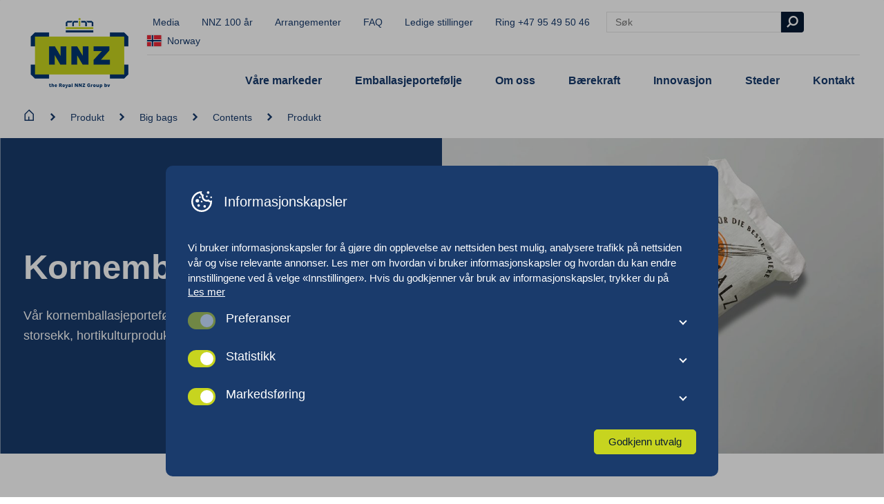

--- FILE ---
content_type: text/html; charset=UTF-8
request_url: https://www.nnz.no/contents/korn/
body_size: 19275
content:
<!doctype html>
<html class="no-js" lang="nn-NO">

<head>
  <meta charset="UTF-8">
  <meta name="viewport" content="width=device-width, initial-scale=1.0" />

  <link rel="apple-touch-icon" sizes="180x180" href="https://www.nnz.no/content/themes/nnz/build/favicons/apple-touch-icon.png">
  <link rel="icon" type="image/png" sizes="32x32" href="https://www.nnz.no/content/themes/nnz/build/favicons/favicon-32x32.png">
  <link rel="icon" type="image/png" sizes="16x16" href="https://www.nnz.no/content/themes/nnz/build/favicons/favicon-16x16.png">
  <link rel="manifest" href="https://www.nnz.no/content/themes/nnz/build/favicons/site.webmanifest">
  <link rel="mask-icon" href="/safari-pinned-tab.svg" color="#5bbad5">
  <meta name="msapplication-TileColor" content="#ffffff">
  <meta name="theme-color" content="#ffffff">

  <link rel='alternate' hreflang='x-default' href='https://www.nnz.com' /><link rel='alternate' hreflang='de-AT' href='https://www.nnz.at' /><link rel='alternate' hreflang='nl-BE' href='https://www.nnz.be' /><link rel='alternate' hreflang='en-CA' href='https://www.nnz.ca' /><link rel='alternate' hreflang='da' href='https://www.nnz.dk' /><link rel='alternate' hreflang='et' href='https://www.nnz.ee' /><link rel='alternate' hreflang='fr' href='https://www.nnzfrance.fr' /><link rel='alternate' hreflang='de' href='https://www.nnz.de' /><link rel='alternate' hreflang='lv' href='https://www.nnz.lv' /><link rel='alternate' hreflang='lt' href='https://www.nnz.lt' /><link rel='alternate' hreflang='nn' href='https://www.nnz.no' /><link rel='alternate' hreflang='pl' href='https://www.nnz.pl' /><link rel='alternate' hreflang='de-CH' href='https://www.nnzswiss.ch' /><link rel='alternate' hreflang='en-ZA' href='https://www.nnz.co.za' /><link rel='alternate' hreflang='nl' href='https://www.nnz.nl' /><link rel='alternate' hreflang='en-GB' href='https://www.nnzuk.co.uk' /><link rel='alternate' hreflang='en-US' href='https://www.nnzusa.com' />  <!--
		 _  __   _   _   _  ___  __
		|_)  _) | \ |_  (_   |  /__ |\ |
		|_) /__ |_/ |_  __) _|_ \_| | \|

		www.b2design.nl
		Voor on- en offline resultaat.
		-->
  <meta name='robots' content='index, follow, max-image-preview:large, max-snippet:-1, max-video-preview:-1' />
	<style>img:is([sizes="auto" i], [sizes^="auto," i]) { contain-intrinsic-size: 3000px 1500px }</style>
	    <script>
      // Set up gtag function
      window.dataLayer = window.dataLayer || [];
      function gtag() {
        window.dataLayer.push(arguments);
      }
      window.gtag = gtag;

      const cookies = document.cookie
        .split('; ')
        .reduce((acc, cookie) => {
          const [name, value] = cookie.split('=');
          acc[name] = value;
          return acc;
        }, {});

      // If no consent cookie, set default consent state
      let consentState = JSON.parse('{"ad_storage":"denied","analytics_storage":"denied","functionality_storage":"denied","personalization_storage":"denied","security_storage":"granted","ad_personalization":"denied","ad_user_data":"denied"}');
      let consentAlreadySpecified = false;

      if (cookies['cookie_consent']) {
        const consent = JSON.parse(decodeURIComponent(cookies['cookie_consent']));

        consentState = {
          ad_storage: consent.marketing ? 'granted' : 'denied',
          analytics_storage: consent.statistics ? 'granted' : 'denied',
          functionality_storage: consent.preferences ? 'granted' : 'denied',
          personalization_storage: consent.preferences ? 'granted' : 'denied',
          security_storage: 'granted',
          ad_personalization: consent.marketing ? 'granted' : 'denied',
          ad_user_data: consent.marketing ? 'granted' : 'denied',
        };

        consentAlreadySpecified = true;
      }

      window.gtag( 'consent', 'default', consentState );

      window.dataLayer.push( {
        event: 'default_consent',
        consent: consentState,
      } );

      if (consentAlreadySpecified) {
        window.gtag( 'consent', 'update', consentState );
        window.dataLayer.push( {
          event: 'consent_update',
          consent: consentState,
        } );

        if (window.clarity) {
          window.clarity('consentv2', {
            ad_Storage: consentState.ad_storage,
            analytics_Storage: consentState.analytics_storage
          });
        }
      }
    </script>
    
	
	<title>Kornemballasje | NNZ Norway</title>
	<meta name="description" content="NNZ tilbyr en bred portefølje av emballasjematerialer for korn. NNZ er spesialisten for all din emballasje! Kontakt oss for mer informasjon." />
	<link rel="canonical" href="https://www.nnz.no/contents/korn/" />
	<meta property="og:locale" content="nn_NO" />
	<meta property="og:type" content="article" />
	<meta property="og:title" content="Kornemballasje | NNZ Norway" />
	<meta property="og:description" content="NNZ tilbyr en bred portefølje av emballasjematerialer for korn. NNZ er spesialisten for all din emballasje! Kontakt oss for mer informasjon." />
	<meta property="og:url" content="https://www.nnz.no/contents/korn/" />
	<meta property="og:site_name" content="NNZ Norway" />
	<meta name="twitter:card" content="summary_large_image" />
	<script type="application/ld+json" class="yoast-schema-graph">{"@context":"https://schema.org","@graph":[{"@type":"CollectionPage","@id":"https://www.nnz.no/contents/korn/","url":"https://www.nnz.no/contents/korn/","name":"Kornemballasje | NNZ Norway","isPartOf":{"@id":"https://www.nnz.no/#website"},"primaryImageOfPage":{"@id":"https://www.nnz.no/contents/korn/#primaryimage"},"image":{"@id":"https://www.nnz.no/contents/korn/#primaryimage"},"thumbnailUrl":"https://www.nnz.no/content/uploads/sites/30/2021/06/chemicalsbuilding-17006-FIBC-big-bag-bulk-Qbag-power-lift-NNZ.jpg","description":"NNZ tilbyr en bred portefølje av emballasjematerialer for korn. NNZ er spesialisten for all din emballasje! Kontakt oss for mer informasjon.","breadcrumb":{"@id":"https://www.nnz.no/contents/korn/#breadcrumb"},"inLanguage":"nn-NO"},{"@type":"ImageObject","inLanguage":"nn-NO","@id":"https://www.nnz.no/contents/korn/#primaryimage","url":"https://www.nnz.no/content/uploads/sites/30/2021/06/chemicalsbuilding-17006-FIBC-big-bag-bulk-Qbag-power-lift-NNZ.jpg","contentUrl":"https://www.nnz.no/content/uploads/sites/30/2021/06/chemicalsbuilding-17006-FIBC-big-bag-bulk-Qbag-power-lift-NNZ.jpg","width":1024,"height":683},{"@type":"WebSite","@id":"https://www.nnz.no/#website","url":"https://www.nnz.no/","name":"NNZ Norway","description":"","potentialAction":[{"@type":"SearchAction","target":{"@type":"EntryPoint","urlTemplate":"https://www.nnz.no/?s={search_term_string}"},"query-input":{"@type":"PropertyValueSpecification","valueRequired":true,"valueName":"search_term_string"}}],"inLanguage":"nn-NO"}]}</script>
	


<link rel='dns-prefetch' href='//www.nnz.no' />
<style id='classic-theme-styles-inline-css' type='text/css'>
/*! This file is auto-generated */
.wp-block-button__link{color:#fff;background-color:#32373c;border-radius:9999px;box-shadow:none;text-decoration:none;padding:calc(.667em + 2px) calc(1.333em + 2px);font-size:1.125em}.wp-block-file__button{background:#32373c;color:#fff;text-decoration:none}
</style>
<style id='global-styles-inline-css' type='text/css'>
:root{--wp--preset--aspect-ratio--square: 1;--wp--preset--aspect-ratio--4-3: 4/3;--wp--preset--aspect-ratio--3-4: 3/4;--wp--preset--aspect-ratio--3-2: 3/2;--wp--preset--aspect-ratio--2-3: 2/3;--wp--preset--aspect-ratio--16-9: 16/9;--wp--preset--aspect-ratio--9-16: 9/16;--wp--preset--color--black: #000000;--wp--preset--color--cyan-bluish-gray: #abb8c3;--wp--preset--color--white: #ffffff;--wp--preset--color--pale-pink: #f78da7;--wp--preset--color--vivid-red: #cf2e2e;--wp--preset--color--luminous-vivid-orange: #ff6900;--wp--preset--color--luminous-vivid-amber: #fcb900;--wp--preset--color--light-green-cyan: #7bdcb5;--wp--preset--color--vivid-green-cyan: #00d084;--wp--preset--color--pale-cyan-blue: #8ed1fc;--wp--preset--color--vivid-cyan-blue: #0693e3;--wp--preset--color--vivid-purple: #9b51e0;--wp--preset--gradient--vivid-cyan-blue-to-vivid-purple: linear-gradient(135deg,rgba(6,147,227,1) 0%,rgb(155,81,224) 100%);--wp--preset--gradient--light-green-cyan-to-vivid-green-cyan: linear-gradient(135deg,rgb(122,220,180) 0%,rgb(0,208,130) 100%);--wp--preset--gradient--luminous-vivid-amber-to-luminous-vivid-orange: linear-gradient(135deg,rgba(252,185,0,1) 0%,rgba(255,105,0,1) 100%);--wp--preset--gradient--luminous-vivid-orange-to-vivid-red: linear-gradient(135deg,rgba(255,105,0,1) 0%,rgb(207,46,46) 100%);--wp--preset--gradient--very-light-gray-to-cyan-bluish-gray: linear-gradient(135deg,rgb(238,238,238) 0%,rgb(169,184,195) 100%);--wp--preset--gradient--cool-to-warm-spectrum: linear-gradient(135deg,rgb(74,234,220) 0%,rgb(151,120,209) 20%,rgb(207,42,186) 40%,rgb(238,44,130) 60%,rgb(251,105,98) 80%,rgb(254,248,76) 100%);--wp--preset--gradient--blush-light-purple: linear-gradient(135deg,rgb(255,206,236) 0%,rgb(152,150,240) 100%);--wp--preset--gradient--blush-bordeaux: linear-gradient(135deg,rgb(254,205,165) 0%,rgb(254,45,45) 50%,rgb(107,0,62) 100%);--wp--preset--gradient--luminous-dusk: linear-gradient(135deg,rgb(255,203,112) 0%,rgb(199,81,192) 50%,rgb(65,88,208) 100%);--wp--preset--gradient--pale-ocean: linear-gradient(135deg,rgb(255,245,203) 0%,rgb(182,227,212) 50%,rgb(51,167,181) 100%);--wp--preset--gradient--electric-grass: linear-gradient(135deg,rgb(202,248,128) 0%,rgb(113,206,126) 100%);--wp--preset--gradient--midnight: linear-gradient(135deg,rgb(2,3,129) 0%,rgb(40,116,252) 100%);--wp--preset--font-size--small: 13px;--wp--preset--font-size--medium: 20px;--wp--preset--font-size--large: 36px;--wp--preset--font-size--x-large: 42px;--wp--preset--spacing--20: 0.44rem;--wp--preset--spacing--30: 0.67rem;--wp--preset--spacing--40: 1rem;--wp--preset--spacing--50: 1.5rem;--wp--preset--spacing--60: 2.25rem;--wp--preset--spacing--70: 3.38rem;--wp--preset--spacing--80: 5.06rem;--wp--preset--shadow--natural: 6px 6px 9px rgba(0, 0, 0, 0.2);--wp--preset--shadow--deep: 12px 12px 50px rgba(0, 0, 0, 0.4);--wp--preset--shadow--sharp: 6px 6px 0px rgba(0, 0, 0, 0.2);--wp--preset--shadow--outlined: 6px 6px 0px -3px rgba(255, 255, 255, 1), 6px 6px rgba(0, 0, 0, 1);--wp--preset--shadow--crisp: 6px 6px 0px rgba(0, 0, 0, 1);}:where(.is-layout-flex){gap: 0.5em;}:where(.is-layout-grid){gap: 0.5em;}body .is-layout-flex{display: flex;}.is-layout-flex{flex-wrap: wrap;align-items: center;}.is-layout-flex > :is(*, div){margin: 0;}body .is-layout-grid{display: grid;}.is-layout-grid > :is(*, div){margin: 0;}:where(.wp-block-columns.is-layout-flex){gap: 2em;}:where(.wp-block-columns.is-layout-grid){gap: 2em;}:where(.wp-block-post-template.is-layout-flex){gap: 1.25em;}:where(.wp-block-post-template.is-layout-grid){gap: 1.25em;}.has-black-color{color: var(--wp--preset--color--black) !important;}.has-cyan-bluish-gray-color{color: var(--wp--preset--color--cyan-bluish-gray) !important;}.has-white-color{color: var(--wp--preset--color--white) !important;}.has-pale-pink-color{color: var(--wp--preset--color--pale-pink) !important;}.has-vivid-red-color{color: var(--wp--preset--color--vivid-red) !important;}.has-luminous-vivid-orange-color{color: var(--wp--preset--color--luminous-vivid-orange) !important;}.has-luminous-vivid-amber-color{color: var(--wp--preset--color--luminous-vivid-amber) !important;}.has-light-green-cyan-color{color: var(--wp--preset--color--light-green-cyan) !important;}.has-vivid-green-cyan-color{color: var(--wp--preset--color--vivid-green-cyan) !important;}.has-pale-cyan-blue-color{color: var(--wp--preset--color--pale-cyan-blue) !important;}.has-vivid-cyan-blue-color{color: var(--wp--preset--color--vivid-cyan-blue) !important;}.has-vivid-purple-color{color: var(--wp--preset--color--vivid-purple) !important;}.has-black-background-color{background-color: var(--wp--preset--color--black) !important;}.has-cyan-bluish-gray-background-color{background-color: var(--wp--preset--color--cyan-bluish-gray) !important;}.has-white-background-color{background-color: var(--wp--preset--color--white) !important;}.has-pale-pink-background-color{background-color: var(--wp--preset--color--pale-pink) !important;}.has-vivid-red-background-color{background-color: var(--wp--preset--color--vivid-red) !important;}.has-luminous-vivid-orange-background-color{background-color: var(--wp--preset--color--luminous-vivid-orange) !important;}.has-luminous-vivid-amber-background-color{background-color: var(--wp--preset--color--luminous-vivid-amber) !important;}.has-light-green-cyan-background-color{background-color: var(--wp--preset--color--light-green-cyan) !important;}.has-vivid-green-cyan-background-color{background-color: var(--wp--preset--color--vivid-green-cyan) !important;}.has-pale-cyan-blue-background-color{background-color: var(--wp--preset--color--pale-cyan-blue) !important;}.has-vivid-cyan-blue-background-color{background-color: var(--wp--preset--color--vivid-cyan-blue) !important;}.has-vivid-purple-background-color{background-color: var(--wp--preset--color--vivid-purple) !important;}.has-black-border-color{border-color: var(--wp--preset--color--black) !important;}.has-cyan-bluish-gray-border-color{border-color: var(--wp--preset--color--cyan-bluish-gray) !important;}.has-white-border-color{border-color: var(--wp--preset--color--white) !important;}.has-pale-pink-border-color{border-color: var(--wp--preset--color--pale-pink) !important;}.has-vivid-red-border-color{border-color: var(--wp--preset--color--vivid-red) !important;}.has-luminous-vivid-orange-border-color{border-color: var(--wp--preset--color--luminous-vivid-orange) !important;}.has-luminous-vivid-amber-border-color{border-color: var(--wp--preset--color--luminous-vivid-amber) !important;}.has-light-green-cyan-border-color{border-color: var(--wp--preset--color--light-green-cyan) !important;}.has-vivid-green-cyan-border-color{border-color: var(--wp--preset--color--vivid-green-cyan) !important;}.has-pale-cyan-blue-border-color{border-color: var(--wp--preset--color--pale-cyan-blue) !important;}.has-vivid-cyan-blue-border-color{border-color: var(--wp--preset--color--vivid-cyan-blue) !important;}.has-vivid-purple-border-color{border-color: var(--wp--preset--color--vivid-purple) !important;}.has-vivid-cyan-blue-to-vivid-purple-gradient-background{background: var(--wp--preset--gradient--vivid-cyan-blue-to-vivid-purple) !important;}.has-light-green-cyan-to-vivid-green-cyan-gradient-background{background: var(--wp--preset--gradient--light-green-cyan-to-vivid-green-cyan) !important;}.has-luminous-vivid-amber-to-luminous-vivid-orange-gradient-background{background: var(--wp--preset--gradient--luminous-vivid-amber-to-luminous-vivid-orange) !important;}.has-luminous-vivid-orange-to-vivid-red-gradient-background{background: var(--wp--preset--gradient--luminous-vivid-orange-to-vivid-red) !important;}.has-very-light-gray-to-cyan-bluish-gray-gradient-background{background: var(--wp--preset--gradient--very-light-gray-to-cyan-bluish-gray) !important;}.has-cool-to-warm-spectrum-gradient-background{background: var(--wp--preset--gradient--cool-to-warm-spectrum) !important;}.has-blush-light-purple-gradient-background{background: var(--wp--preset--gradient--blush-light-purple) !important;}.has-blush-bordeaux-gradient-background{background: var(--wp--preset--gradient--blush-bordeaux) !important;}.has-luminous-dusk-gradient-background{background: var(--wp--preset--gradient--luminous-dusk) !important;}.has-pale-ocean-gradient-background{background: var(--wp--preset--gradient--pale-ocean) !important;}.has-electric-grass-gradient-background{background: var(--wp--preset--gradient--electric-grass) !important;}.has-midnight-gradient-background{background: var(--wp--preset--gradient--midnight) !important;}.has-small-font-size{font-size: var(--wp--preset--font-size--small) !important;}.has-medium-font-size{font-size: var(--wp--preset--font-size--medium) !important;}.has-large-font-size{font-size: var(--wp--preset--font-size--large) !important;}.has-x-large-font-size{font-size: var(--wp--preset--font-size--x-large) !important;}
:where(.wp-block-post-template.is-layout-flex){gap: 1.25em;}:where(.wp-block-post-template.is-layout-grid){gap: 1.25em;}
:where(.wp-block-columns.is-layout-flex){gap: 2em;}:where(.wp-block-columns.is-layout-grid){gap: 2em;}
:root :where(.wp-block-pullquote){font-size: 1.5em;line-height: 1.6;}
</style>
<link rel='stylesheet' id='b2-popup-css' href='https://www.nnz.no/content/plugins/b2-cookie-notice/public/build/css/b2-popup.css?ver=1.6.2' type='text/css' media='all' />
<link rel='stylesheet' id='style-css' href='https://www.nnz.no/content/themes/nnz/build/css/style.css?ver=8.7' type='text/css' media='all' />
<script type="text/javascript" src="https://www.nnz.no/content/plugins/b2-cookie-notice/public/build/js/b2-popup.min.js?ver=1769863324.1542" id="b2-popup-js-js"></script>
      <!-- Google Tag Manager -->
    <script>
      (function(w, d, s, l, i) {
        w[l] = w[l] || [];
        window.dataLayer = window.dataLayer || [];

        function gtag() {
          dataLayer.push(arguments);
        }
        w[l].push({
          'gtm.start': new Date().getTime(),
          event: 'gtm.js'
        });
        var f = d.getElementsByTagName(s)[0],
          j = d.createElement(s),
          dl = l != 'dataLayer' ? '&l=' + l : '';
        j.async = true;
        j.src =
          'https://www.googletagmanager.com/gtm.js?id=' + i + dl;
        f.parentNode.insertBefore(j, f);
      })(window, document, 'script', 'dataLayer', 'GTM-NQT8NJ52');
    </script>
    <!-- End Google Tag Manager -->
  </head>

<body class="archive tax-contents term-kornemballasje term-42 wp-theme-nnz preload">
      <!-- Google Tag Manager (noscript) -->
    <noscript><iframe src="https://www.googletagmanager.com/ns.html?id=GTM-NQT8NJ52" height="0" width="0" style="display:none;visibility:hidden"></iframe></noscript>
    <!-- End Google Tag Manager (noscript) -->
      <!-- header -->
  <header id="header" role="banner">
    <div class="grid-container">
      <div class="grid-x grid-margin-x align-middle">
        <div class="cell shrink">

          <a href="https://www.nnz.no">
            <picture class="logo fit-contain">
              <img src="https://www.nnz.no/content/themes/nnz/build/img/royal-logo-nnz.png" alt="NNZ Norway">
            </picture>
          </a>

        </div>
        <div class="cell auto">

          <div class="top-nav show-for-xlarge">
            <nav class="menu">
              <ul>
                      <li class=" menu-item menu-item-type-post_type_archive menu-item-object-publications ">
        <a href="https://www.nnz.no/media/">Media</a>
      </li>
          <li class=" menu-item menu-item-type-post_type menu-item-object-page ">
        <a href="https://www.nnz.no/nnz-100-ar/">NNZ 100 år</a>
      </li>
          <li class=" menu-item menu-item-type-post_type_archive menu-item-object-events ">
        <a href="https://www.nnz.no/events/">Arrangementer</a>
      </li>
          <li class=" menu-item menu-item-type-post_type_archive menu-item-object-faq ">
        <a href="https://www.nnz.no/faq/">FAQ</a>
      </li>
          <li class=" menu-item menu-item-type-post_type_archive menu-item-object-vacancies ">
        <a href="https://www.nnz.no/ledige-stillinger/">Ledige stillinger</a>
      </li>
    
                <li>
                                    <a href="tel:+47 95 49 50 46">Ring
 +47 95 49 50 46</a>
                </li>
              </ul>

              <form role="search" method="get" action="/" class="search-form is-small has-border" autocomplete="off">
	<input type="search" class="search-bar" data-nonce="8825a38f57" id="search-bar-697df89c35850" name="s" placeholder="Søk">
	<button type="submit" class="button is-dark is-square"><i class="icon icon-search"></i></button>

	<div class="search-dropdown hide-suggestions" id="search-bar-697df89c35850-content">
		<section class="search-suggestions">
			<ul class="list-lines" id="search-bar-697df89c35850-terms">
				<li>Ingen populære resultater funnet</li>
			</ul>
		</section>
		<section class="search-results">
			<span class="h6">Sider</span>
			<ul class="list-lines" id="search-bar-697df89c35850-links">

			</ul>
		</section>
		<section class="search-products search-results">
			<span class="h6">Emballasjeportefølje</span>
			<div class="grid-y grid-padding-y" id="search-bar-697df89c35850-products">

			</div>
		</section>
	</div>
</form>              
  <div class="language-sidebar show-for-xlarge">
          <a href="#" class="icon-link toggle-language-sidebar">
        <span class="flag">
          <img src="https://www.nnz.no/content/themes/nnz/build/svg/flags/no.svg" />
        </span>
        &nbsp        Norway      </a>
    
        <div class="language-sidebar-content">
      <div class="tnp-logo">
        <a href="https://www.technopac.at" target="_blank" class="tnp-logo__link">
          <figure class="tnp-logo__figure">
            <img src="https://www.nnz.no/content/themes/nnz/build/svg/tnp-logo.svg" alt="Technopac logo" class="tnp-logo__image" />
          </figure>
        </a>
      </div>

      <ul class="language-list">
                  <li>
            <a href="https://www.nnz.com">
              <span class="flag">
                <img src="https://www.nnz.no/content/themes/nnz/build/svg/flags/global.svg" />
              </span>
              &nbsp              Global            </a>
          </li>
                  <li>
            <a href="https://www.nnz.at">
              <span class="flag">
                <img src="https://www.nnz.no/content/themes/nnz/build/svg/flags/at.svg" />
              </span>
              &nbsp              Austria            </a>
          </li>
                  <li>
            <a href="https://www.nnz.be">
              <span class="flag">
                <img src="https://www.nnz.no/content/themes/nnz/build/svg/flags/be.svg" />
              </span>
              &nbsp              Belgium            </a>
          </li>
                  <li>
            <a href="https://www.nnz.ca">
              <span class="flag">
                <img src="https://www.nnz.no/content/themes/nnz/build/svg/flags/ca.svg" />
              </span>
              &nbsp              Canada            </a>
          </li>
                  <li>
            <a href="https://www.nnz.dk">
              <span class="flag">
                <img src="https://www.nnz.no/content/themes/nnz/build/svg/flags/dk.svg" />
              </span>
              &nbsp              Denmark            </a>
          </li>
                  <li>
            <a href="https://www.nnz.ee">
              <span class="flag">
                <img src="https://www.nnz.no/content/themes/nnz/build/svg/flags/ee.svg" />
              </span>
              &nbsp              Estonia            </a>
          </li>
                  <li>
            <a href="https://www.nnzfrance.fr">
              <span class="flag">
                <img src="https://www.nnz.no/content/themes/nnz/build/svg/flags/fr.svg" />
              </span>
              &nbsp              France            </a>
          </li>
                  <li>
            <a href="https://www.nnz.de">
              <span class="flag">
                <img src="https://www.nnz.no/content/themes/nnz/build/svg/flags/de.svg" />
              </span>
              &nbsp              Germany            </a>
          </li>
                  <li>
            <a href="https://www.nnz.lv">
              <span class="flag">
                <img src="https://www.nnz.no/content/themes/nnz/build/svg/flags/lv.svg" />
              </span>
              &nbsp              Latvia            </a>
          </li>
                  <li>
            <a href="https://www.nnz.lt">
              <span class="flag">
                <img src="https://www.nnz.no/content/themes/nnz/build/svg/flags/lt.svg" />
              </span>
              &nbsp              Lithuania            </a>
          </li>
                  <li>
            <a href="https://www.nnz.pl">
              <span class="flag">
                <img src="https://www.nnz.no/content/themes/nnz/build/svg/flags/pl.svg" />
              </span>
              &nbsp              Poland            </a>
          </li>
                  <li>
            <a href="https://www.nnz.co.za">
              <span class="flag">
                <img src="https://www.nnz.no/content/themes/nnz/build/svg/flags/za.svg" />
              </span>
              &nbsp              South-Africa            </a>
          </li>
                  <li>
            <a href="https://www.nnzswiss.ch">
              <span class="flag">
                <img src="https://www.nnz.no/content/themes/nnz/build/svg/flags/ch.svg" />
              </span>
              &nbsp              Switzerland            </a>
          </li>
                  <li>
            <a href="https://www.nnz.nl">
              <span class="flag">
                <img src="https://www.nnz.no/content/themes/nnz/build/svg/flags/nl.svg" />
              </span>
              &nbsp              The Netherlands            </a>
          </li>
                  <li>
            <a href="https://www.nnzuk.co.uk">
              <span class="flag">
                <img src="https://www.nnz.no/content/themes/nnz/build/svg/flags/gb.svg" />
              </span>
              &nbsp              United Kingdom            </a>
          </li>
                  <li>
            <a href="https://www.nnzusa.com">
              <span class="flag">
                <img src="https://www.nnz.no/content/themes/nnz/build/svg/flags/us.svg" />
              </span>
              &nbsp              United States            </a>
          </li>
              </ul>
    </div>
    <div class="language-sidebar-background"></div>
  </div>

  <div class="hide-for-xlarge">
    <button class="toggle-language-off-canvas">
      <span class="flag">
        <img src="https://www.nnz.no/content/themes/nnz/build/svg/flags/no.svg" />
      </span>
    </button>
  </div>

              
            </nav>
          </div>

          <div class="bottom-nav show-for-xlarge">
            <nav class="menu is-large main-menu">
              <ul>      <li class='has-submenu' aria-expanded='false'>
        <a href="https://www.nnz.no/vare-markeder/" class=" menu-item menu-item-type-post_type menu-item-object-page menu-item-has-children "> Våre markeder</a>
                  <ul class="grid-container">
            <div class="grid-x bg-white large-up-3 medium-up-2 small-up-1 full-height-cards link-cards">
              
<div class="cell">
	<a href="https://www.nnz.no/forbrukeremballasje-til-frisk-frukt-og-gront/" class="block-link">
		<article class="card-image-text is-menu-variant">
			<header>
				<picture class="aspect-wide">
					<source data-srcset='https://www.nnz.no/content/uploads/sites/30/2022/04/NNZ-Scandinavia-Dec-2021-11-960x630.jpg 1x, https://www.nnz.no/content/uploads/sites/30/2022/04/NNZ-Scandinavia-Dec-2021-11.jpg 2x' media='(min-width: 0px)'><img class='lazy' width='150' height='100' data-src='https://www.nnz.no/content/uploads/sites/30/2022/04/NNZ-Scandinavia-Dec-2021-11-150x100.jpg' alt='Innovation'>				</picture>
			</header>
			<section>
				<p class="link">Forbrukeremballasje til frisk frukt og grønt <i class="icon icon-chevron"></i></p>
			</section>
		</article>
	</a>
</div>
<div class="cell">
	<a href="https://www.nnz.no/transportemballasje-til-frisk-frukt-og-gront/" class="block-link">
		<article class="card-image-text is-menu-variant">
			<header>
				<picture class="aspect-wide">
					<source data-srcset='https://www.nnz.no/content/uploads/sites/30/2025/11/Warehouse_NNZ-net-bags-960x640.jpg 1x, https://www.nnz.no/content/uploads/sites/30/2025/11/Warehouse_NNZ-net-bags-1920x1280.jpg 2x' media='(min-width: 0px)'><img class='lazy' width='150' height='100' data-src='https://www.nnz.no/content/uploads/sites/30/2025/11/Warehouse_NNZ-net-bags-150x100.jpg' alt='Warehouse_NNZ net bags'>				</picture>
			</header>
			<section>
				<p class="link">Transportemballasje til frisk frukt og grønt <i class="icon icon-chevron"></i></p>
			</section>
		</article>
	</a>
</div>
<div class="cell">
	<a href="https://www.nnz.no/industriell-emballasje-til-for-mat-og-ikke-mat/" class="block-link">
		<article class="card-image-text is-menu-variant">
			<header>
				<picture class="aspect-wide">
					<source data-srcset='https://www.nnz.no/content/uploads/sites/30/2021/09/Magazijn-Rilland-46-1-960x639.jpg 1x, https://www.nnz.no/content/uploads/sites/30/2021/09/Magazijn-Rilland-46-1.jpg 2x' media='(min-width: 0px)'><img class='lazy' width='150' height='100' data-src='https://www.nnz.no/content/uploads/sites/30/2021/09/Magazijn-Rilland-46-1-150x100.jpg' alt='Industrial packaging'>				</picture>
			</header>
			<section>
				<p class="link">Industriell emballasje til fôr, mat og ikke-mat <i class="icon icon-chevron"></i></p>
			</section>
		</article>
	</a>
</div>            </div>
          </ul>
              </li>

            <li class='has-submenu' aria-expanded='false'>
        <a href="https://www.nnz.no/produkt/" class=" menu-item menu-item-type-post_type_archive menu-item-object-products menu-item-has-children "> Emballasjeportefølje</a>
                  <ul class="grid-container">
            <div class="grid-x bg-white large-up-3 medium-up-2 small-up-1 full-height-cards link-cards">
              
<div class="cell">
	<div class="card">

		<a href="https://www.nnz.no/produkt/forbrukeremballasje-til-frisk-frukt-og-gront/"><span class="h5">Forbrukeremballasje til frisk frukt og grønt </span></a>
		
		
			<nav class="menu is-vertical is-compact">
				<ul>

											<li><a href="https://www.nnz.no/produkt/forbrukeremballasje-til-frisk-frukt-og-gront/aluminiumsbrett/">Aluminumsbeger</a></li>
											<li><a href="https://www.nnz.no/produkt/forbrukeremballasje-til-frisk-frukt-og-gront/botter/">Bøtter til frukt og grønt</a></li>
											<li><a href="https://www.nnz.no/produkt/forbrukeremballasje-til-frisk-frukt-og-gront/fiber-pulpbeger/">Fiber- | Pulpbeger</a></li>
											<li><a href="https://www.nnz.no/produkt/forbrukeremballasje-til-frisk-frukt-og-gront/foldeesker/">Foldeesker</a></li>
											<li><a href="https://www.nnz.no/produkt/forbrukeremballasje-til-frisk-frukt-og-gront/handlebager/">Handlebager</a></li>
											<li><a href="https://www.nnz.no/produkt/forbrukeremballasje-til-frisk-frukt-og-gront/hjelpeprodukter/">Hjelpeprodukter</a></li>
											<li><a href="https://www.nnz.no/produkt/forbrukeremballasje-til-frisk-frukt-og-gront/jutesekker/">Jutesekker</a></li>
											<li><a href="https://www.nnz.no/produkt/forbrukeremballasje-til-frisk-frukt-og-gront/kopper-shakere/">Kopper | Shakere</a></li>
											<li><a href="https://www.nnz.no/produkt/forbrukeremballasje-til-frisk-frukt-og-gront/nettingstromper/">Nettingstrømper</a></li>
											<li><a href="https://www.nnz.no/produkt/forbrukeremballasje-til-frisk-frukt-og-gront/nettposer/">Nettposer</a></li>
											<li><a href="https://www.nnz.no/produkt/forbrukeremballasje-til-frisk-frukt-og-gront/papirfolie-pa-rull/">Papirfolie på rull</a></li>
											<li><a href="https://www.nnz.no/produkt/forbrukeremballasje-til-frisk-frukt-og-gront/papirposer/">Papirposer</a></li>
											<li><a href="https://www.nnz.no/produkt/forbrukeremballasje-til-frisk-frukt-og-gront/pappbeger/">Pappbeger</a></li>
											<li><a href="https://www.nnz.no/produkt/forbrukeremballasje-til-frisk-frukt-og-gront/plastbeger/">Plastbeger</a></li>
											<li><a href="https://www.nnz.no/produkt/forbrukeremballasje-til-frisk-frukt-og-gront/plastfolie-pa-rull/">Plastfolie på rull</a></li>
											<li><a href="https://www.nnz.no/produkt/forbrukeremballasje-til-frisk-frukt-og-gront/plastfolieposer/">Plastfolieposer</a></li>
									</ul>
			</nav>
		
	</div>
</div>
<div class="cell">
	<div class="card">

		<a href="https://www.nnz.no/produkt/transportemballasje-til-frisk-frukt-og-gront/"><span class="h5">Transportemballasje til frisk frukt og grønt </span></a>
		
		
			<nav class="menu is-vertical is-compact">
				<ul>

											<li><a href="https://www.nnz.no/produkt/transportemballasje-til-frisk-frukt-og-gront/jutesekker-2/">Jutesekker</a></li>
											<li><a href="https://www.nnz.no/produkt/transportemballasje-til-frisk-frukt-og-gront/nettposer-2/">Nettposer</a></li>
											<li><a href="https://www.nnz.no/produkt/transportemballasje-til-frisk-frukt-og-gront/pallenett/">Pallenett</a></li>
											<li><a href="https://www.nnz.no/produkt/transportemballasje-til-frisk-frukt-og-gront/papirposer/">Papirposer</a></li>
											<li><a href="https://www.nnz.no/produkt/transportemballasje-til-frisk-frukt-og-gront/pp-vevde-poser/">PP-vevde poser</a></li>
											<li><a href="https://www.nnz.no/produkt/transportemballasje-til-frisk-frukt-og-gront/transittemballasje/">Transittemballasje</a></li>
											<li><a href="https://www.nnz.no/produkt/transportemballasje-til-frisk-frukt-og-gront/ventilert-bigbag-storsekk/">Ventilert Big bag | Storsekk</a></li>
									</ul>
			</nav>
		
	</div>
</div>
<div class="cell">
	<div class="card">

		<a href="https://www.nnz.no/produkt/industriell-emballasje-til-for-mat-og-ikke-mat/"><span class="h5">Industriell emballasje til fôr, mat og ikke-mat </span></a>
		
		
			<nav class="menu is-vertical is-compact">
				<ul>

											<li><a href="https://www.nnz.no/produkt/industriell-emballasje-til-for-mat-og-ikke-mat/bigbag-storsekk/">Big bag | Storsekk</a></li>
											<li><a href="https://www.nnz.no/produkt/industriell-emballasje-til-for-mat-og-ikke-mat/bomullsposer/">Bomullsposer</a></li>
											<li><a href="https://www.nnz.no/produkt/industriell-emballasje-til-for-mat-og-ikke-mat/hortikulturprodukter/">Hortikulturprodukter</a></li>
											<li><a href="https://www.nnz.no/produkt/industriell-emballasje-til-for-mat-og-ikke-mat/nettposer-3/">Nettposer</a></li>
											<li><a href="https://www.nnz.no/produkt/industriell-emballasje-til-for-mat-og-ikke-mat/pallenett-2/">Pallenett</a></li>
											<li><a href="https://www.nnz.no/produkt/industriell-emballasje-til-for-mat-og-ikke-mat/papirsekker/">Papirsekker</a></li>
											<li><a href="https://www.nnz.no/produkt/industriell-emballasje-til-for-mat-og-ikke-mat/plastfolieposer-folie-pa-hjul/">Plastfolieposer | folie på hjul</a></li>
											<li><a href="https://www.nnz.no/produkt/industriell-emballasje-til-for-mat-og-ikke-mat/pp-vevde-sekker/">PP-vevde sekker</a></li>
									</ul>
			</nav>
		
	</div>
</div>            </div>
          </ul>
              </li>

            <li class='has-submenu' aria-expanded='false'>
        <a href="https://www.nnz.no/om-oss/" class=" menu-item menu-item-type-post_type menu-item-object-page menu-item-has-children "> Om oss</a>
                  <ul class="grid-container">
            <div class="grid-x bg-white large-up-4 medium-up-2 small-up-1 full-height-cards link-cards">
              
<div class="cell">
	<a href="https://www.nnz.no/historien-om-oss/" class="block-link">
		<article class="card-image-text is-menu-variant">
			<header>
				<picture class="aspect-wide">
					<source data-srcset='https://www.nnz.no/content/uploads/sites/30/2021/09/90_273_3284063_2769873692_6-1-960x639.jpg 1x, https://www.nnz.no/content/uploads/sites/30/2021/09/90_273_3284063_2769873692_6-1.jpg 2x' media='(min-width: 0px)'><img class='lazy' width='150' height='100' data-src='https://www.nnz.no/content/uploads/sites/30/2021/09/90_273_3284063_2769873692_6-1-150x100.jpg' alt='90 273 3284063 2769873692 6 (1)'>				</picture>
			</header>
			<section>
				<p class="link">Historien om oss <i class="icon icon-chevron"></i></p>
			</section>
		</article>
	</a>
</div>
<div class="cell">
	<a href="https://www.nnz.no/hvorfor-fornyelse/" class="block-link">
		<article class="card-image-text is-menu-variant">
			<header>
				<picture class="aspect-wide">
					<source data-srcset='https://www.nnz.no/content/uploads/sites/30/2022/03/Reshaping-NNZ.jpg 1x, https://www.nnz.no/content/uploads/sites/30/2022/03/Reshaping-NNZ.jpg 2x' media='(min-width: 0px)'><img class='lazy' width='150' height='100' data-src='https://www.nnz.no/content/uploads/sites/30/2022/03/Reshaping-NNZ-150x100.jpg' alt='Reshaping NNZ'>				</picture>
			</header>
			<section>
				<p class="link">Hvorfor? Fornyelse <i class="icon icon-chevron"></i></p>
			</section>
		</article>
	</a>
</div>
<div class="cell">
	<a href="https://www.nnz.no/hvordan-ekte-samarbeid/" class="block-link">
		<article class="card-image-text is-menu-variant">
			<header>
				<picture class="aspect-wide">
					<source data-srcset='https://www.nnz.no/content/uploads/sites/30/2021/07/B7_3D3_3284063_2769874158_5-960x640.jpg 1x, https://www.nnz.no/content/uploads/sites/30/2021/07/B7_3D3_3284063_2769874158_5.jpg 2x' media='(min-width: 0px)'><img class='lazy' width='150' height='100' data-src='https://www.nnz.no/content/uploads/sites/30/2021/07/B7_3D3_3284063_2769874158_5-150x100.jpg' alt='NNZ true coorperation'>				</picture>
			</header>
			<section>
				<p class="link">Hvordan? Ekte samarbeid <i class="icon icon-chevron"></i></p>
			</section>
		</article>
	</a>
</div>
<div class="cell">
	<a href="https://www.nnz.no/hva-tilpassede-losninger/" class="block-link">
		<article class="card-image-text is-menu-variant">
			<header>
				<picture class="aspect-wide">
					<source data-srcset='https://www.nnz.no/content/uploads/sites/30/2022/05/2_354_3284063_2769863050_4-1.jpg 1x, https://www.nnz.no/content/uploads/sites/30/2022/05/2_354_3284063_2769863050_4-1.jpg 2x' media='(min-width: 0px)'><img class='lazy' width='150' height='100' data-src='https://www.nnz.no/content/uploads/sites/30/2022/05/2_354_3284063_2769863050_4-1-150x100.jpg' alt='Innovation meeting'>				</picture>
			</header>
			<section>
				<p class="link">Hva? Tilpassede løsninger <i class="icon icon-chevron"></i></p>
			</section>
		</article>
	</a>
</div>            </div>
          </ul>
              </li>

            <li class='has-submenu' aria-expanded='false'>
        <a href="https://www.nnz.no/baerekraft/" class=" menu-item menu-item-type-post_type menu-item-object-page menu-item-has-children "> Bærekraft</a>
                  <ul class="grid-container">
            <div class="grid-x bg-white large-up-4 medium-up-2 small-up-1 full-height-cards link-cards">
              
<div class="cell">
	<a href="https://www.nnz.no/sustainability-for-customers/" class="block-link">
		<article class="card-image-text is-menu-variant">
			<header>
				<picture class="aspect-wide">
					<source data-srcset='https://www.nnz.no/content/uploads/sites/30/2021/05/IMG_2529-960x720.jpg 1x, https://www.nnz.no/content/uploads/sites/30/2021/05/IMG_2529.jpg 2x' media='(min-width: 0px)'><img class='lazy' width='150' height='100' data-src='https://www.nnz.no/content/uploads/sites/30/2021/05/IMG_2529-150x100.jpg' alt='IMG 2529'>				</picture>
			</header>
			<section>
				<p class="link">Bærekraft for kunder <i class="icon icon-chevron"></i></p>
			</section>
		</article>
	</a>
</div>
<div class="cell">
	<a href="https://www.nnz.no/sustainability-for-employees/" class="block-link">
		<article class="card-image-text is-menu-variant">
			<header>
				<picture class="aspect-wide">
					<source data-srcset='https://www.nnz.no/content/uploads/sites/30/2022/05/NNZ-Lunenburg-2021-99-960x640.jpg 1x, https://www.nnz.no/content/uploads/sites/30/2022/05/NNZ-Lunenburg-2021-99.jpg 2x' media='(min-width: 0px)'><img class='lazy' width='150' height='100' data-src='https://www.nnz.no/content/uploads/sites/30/2022/05/NNZ-Lunenburg-2021-99-150x100.jpg' alt='NNZ Lunenburg 2021 (99)'>				</picture>
			</header>
			<section>
				<p class="link">Bærekraft for ansatte <i class="icon icon-chevron"></i></p>
			</section>
		</article>
	</a>
</div>
<div class="cell">
	<a href="https://www.nnz.no/sustainability-for-suppliers/" class="block-link">
		<article class="card-image-text is-menu-variant">
			<header>
				<picture class="aspect-wide">
					<source data-srcset='https://www.nnz.no/content/uploads/sites/30/2021/07/Zonnepanelen.jpg 1x, https://www.nnz.no/content/uploads/sites/30/2021/07/Zonnepanelen.jpg 2x' media='(min-width: 0px)'><img class='lazy' width='150' height='100' data-src='https://www.nnz.no/content/uploads/sites/30/2021/07/Zonnepanelen-150x100.jpg' alt='Zonnepanelen'>				</picture>
			</header>
			<section>
				<p class="link">Bærekraft for leverandører <i class="icon icon-chevron"></i></p>
			</section>
		</article>
	</a>
</div>
<div class="cell">
	<a href="https://www.nnz.no/baerekraft-un-sdg-goals/" class="block-link">
		<article class="card-image-text is-menu-variant">
			<header>
				<picture class="aspect-wide">
					<source data-srcset='https://www.nnz.no/content/uploads/sites/30/2021/08/Sustanainable-development-goals-small-5-726x720.jpg 1x, https://www.nnz.no/content/uploads/sites/30/2021/08/Sustanainable-development-goals-small-5.jpg 2x' media='(min-width: 0px)'><img class='lazy' width='150' height='100' data-src='https://www.nnz.no/content/uploads/sites/30/2021/08/Sustanainable-development-goals-small-5-150x100.jpg' alt='Sustainable Development Goals NNZ'>				</picture>
			</header>
			<section>
				<p class="link">Bærekraft UN SDG goals <i class="icon icon-chevron"></i></p>
			</section>
		</article>
	</a>
</div>            </div>
          </ul>
              </li>

            <li >
        <a href="https://www.nnz.no/innovasjon/" class=" menu-item menu-item-type-post_type menu-item-object-page "> Innovasjon</a>
              </li>

            <li >
        <a href="https://www.nnz.no/steder/" class=" menu-item menu-item-type-post_type menu-item-object-page "> Steder</a>
              </li>

            <li >
        <a href="https://www.nnz.no/kontakt/" class=" menu-item menu-item-type-post_type menu-item-object-page "> Kontakt</a>
              </li>

      </ul>            </nav>

          </div>

          <div class="bottom-nav hide-for-xlarge">
            <div class="grid-x grid-margin-x align-middle">

              <div class="cell shrink">
                <div>
                  <a class="icon-link has-icon-only" href="tel:+4795495046">
                    <i class="icon icon-phone-solid"></i>
                  </a>
                </div>
              </div>

              <div class="cell shrink">
                <div>
                  <a class="icon-link has-icon-only" href="https://www.nnz.no?s">
                    <i class="icon icon-search"></i>
                  </a>
                </div>
              </div>


              <div class="cell shrink">
                <div>

                  
  <div class="language-sidebar show-for-xlarge">
          <a href="#" class="icon-link toggle-language-sidebar">
        <span class="flag">
          <img src="https://www.nnz.no/content/themes/nnz/build/svg/flags/no.svg" />
        </span>
        &nbsp        Norway      </a>
    
        <div class="language-sidebar-content">
      <div class="tnp-logo">
        <a href="https://www.technopac.at" target="_blank" class="tnp-logo__link">
          <figure class="tnp-logo__figure">
            <img src="https://www.nnz.no/content/themes/nnz/build/svg/tnp-logo.svg" alt="Technopac logo" class="tnp-logo__image" />
          </figure>
        </a>
      </div>

      <ul class="language-list">
                  <li>
            <a href="https://www.nnz.com">
              <span class="flag">
                <img src="https://www.nnz.no/content/themes/nnz/build/svg/flags/global.svg" />
              </span>
              &nbsp              Global            </a>
          </li>
                  <li>
            <a href="https://www.nnz.at">
              <span class="flag">
                <img src="https://www.nnz.no/content/themes/nnz/build/svg/flags/at.svg" />
              </span>
              &nbsp              Austria            </a>
          </li>
                  <li>
            <a href="https://www.nnz.be">
              <span class="flag">
                <img src="https://www.nnz.no/content/themes/nnz/build/svg/flags/be.svg" />
              </span>
              &nbsp              Belgium            </a>
          </li>
                  <li>
            <a href="https://www.nnz.ca">
              <span class="flag">
                <img src="https://www.nnz.no/content/themes/nnz/build/svg/flags/ca.svg" />
              </span>
              &nbsp              Canada            </a>
          </li>
                  <li>
            <a href="https://www.nnz.dk">
              <span class="flag">
                <img src="https://www.nnz.no/content/themes/nnz/build/svg/flags/dk.svg" />
              </span>
              &nbsp              Denmark            </a>
          </li>
                  <li>
            <a href="https://www.nnz.ee">
              <span class="flag">
                <img src="https://www.nnz.no/content/themes/nnz/build/svg/flags/ee.svg" />
              </span>
              &nbsp              Estonia            </a>
          </li>
                  <li>
            <a href="https://www.nnzfrance.fr">
              <span class="flag">
                <img src="https://www.nnz.no/content/themes/nnz/build/svg/flags/fr.svg" />
              </span>
              &nbsp              France            </a>
          </li>
                  <li>
            <a href="https://www.nnz.de">
              <span class="flag">
                <img src="https://www.nnz.no/content/themes/nnz/build/svg/flags/de.svg" />
              </span>
              &nbsp              Germany            </a>
          </li>
                  <li>
            <a href="https://www.nnz.lv">
              <span class="flag">
                <img src="https://www.nnz.no/content/themes/nnz/build/svg/flags/lv.svg" />
              </span>
              &nbsp              Latvia            </a>
          </li>
                  <li>
            <a href="https://www.nnz.lt">
              <span class="flag">
                <img src="https://www.nnz.no/content/themes/nnz/build/svg/flags/lt.svg" />
              </span>
              &nbsp              Lithuania            </a>
          </li>
                  <li>
            <a href="https://www.nnz.pl">
              <span class="flag">
                <img src="https://www.nnz.no/content/themes/nnz/build/svg/flags/pl.svg" />
              </span>
              &nbsp              Poland            </a>
          </li>
                  <li>
            <a href="https://www.nnz.co.za">
              <span class="flag">
                <img src="https://www.nnz.no/content/themes/nnz/build/svg/flags/za.svg" />
              </span>
              &nbsp              South-Africa            </a>
          </li>
                  <li>
            <a href="https://www.nnzswiss.ch">
              <span class="flag">
                <img src="https://www.nnz.no/content/themes/nnz/build/svg/flags/ch.svg" />
              </span>
              &nbsp              Switzerland            </a>
          </li>
                  <li>
            <a href="https://www.nnz.nl">
              <span class="flag">
                <img src="https://www.nnz.no/content/themes/nnz/build/svg/flags/nl.svg" />
              </span>
              &nbsp              The Netherlands            </a>
          </li>
                  <li>
            <a href="https://www.nnzuk.co.uk">
              <span class="flag">
                <img src="https://www.nnz.no/content/themes/nnz/build/svg/flags/gb.svg" />
              </span>
              &nbsp              United Kingdom            </a>
          </li>
                  <li>
            <a href="https://www.nnzusa.com">
              <span class="flag">
                <img src="https://www.nnz.no/content/themes/nnz/build/svg/flags/us.svg" />
              </span>
              &nbsp              United States            </a>
          </li>
              </ul>
    </div>
    <div class="language-sidebar-background"></div>
  </div>

  <div class="hide-for-xlarge">
    <button class="toggle-language-off-canvas">
      <span class="flag">
        <img src="https://www.nnz.no/content/themes/nnz/build/svg/flags/no.svg" />
      </span>
    </button>
  </div>
                </div>
              </div>

              

              <div class="cell shrink">

                <button class="hamburger hamburger--spring toggle-off-canvas" data-toggle="offcanvas-menu" type="button">
                  <span class="hamburger-box">
                    <span class="hamburger-inner"></span>
                  </span>
                </button>
              </div>
            </div>

          </div>

        </div>
      </div>
    </div>
  </header>
  <div class="off-canvas" id="main-off-canvas" aria-hidden=true>
    <div class="off-canvas-content">
        <header>
            <form role="search" method="get" action="/" class="search-form is-small has-border" autocomplete="off">
	<input type="search" class="search-bar" data-nonce="8825a38f57" id="search-bar-697df89c68f6f" name="s" placeholder="Søk">
	<button type="submit" class="button is-dark is-square"><i class="icon icon-search"></i></button>

	<div class="search-dropdown hide-suggestions" id="search-bar-697df89c68f6f-content">
		<section class="search-suggestions">
			<ul class="list-lines" id="search-bar-697df89c68f6f-terms">
				<li>Ingen populære resultater funnet</li>
			</ul>
		</section>
		<section class="search-results">
			<span class="h6">Sider</span>
			<ul class="list-lines" id="search-bar-697df89c68f6f-links">

			</ul>
		</section>
		<section class="search-products search-results">
			<span class="h6">Emballasjeportefølje</span>
			<div class="grid-y grid-padding-y" id="search-bar-697df89c68f6f-products">

			</div>
		</section>
	</div>
</form>        </header>
        <section>

            <nav class="mobile-nav menu is-vertical is-large">
                <ul class="drilldown" data-drilldown>
                                <li>
          <a href="https://www.nnz.no/vare-markeder/">Våre markeder</a>
                      <ul class="accordion-menu" data-accordion-menu>
              
<li>
	<a href="https://www.nnz.no/forbrukeremballasje-til-frisk-frukt-og-gront/">
		<article class="card-image-text is-menu-variant">
			<header>
				<picture>
				<source data-srcset='https://www.nnz.no/content/uploads/sites/30/2022/04/NNZ-Scandinavia-Dec-2021-11-960x630.jpg 1x, https://www.nnz.no/content/uploads/sites/30/2022/04/NNZ-Scandinavia-Dec-2021-11.jpg 2x' media='(min-width: 0px)'><img class='lazy' width='150' height='100' data-src='https://www.nnz.no/content/uploads/sites/30/2022/04/NNZ-Scandinavia-Dec-2021-11-150x100.jpg' alt='Innovation'>				</picture>
			</header>
			<section>
				<p class="link"> Forbrukeremballasje til frisk frukt og grønt <i class="icon icon-chevron"></i></p>
			</section>
		</article>
	</a>
</li>
<li>
	<a href="https://www.nnz.no/transportemballasje-til-frisk-frukt-og-gront/">
		<article class="card-image-text is-menu-variant">
			<header>
				<picture>
				<source data-srcset='https://www.nnz.no/content/uploads/sites/30/2025/11/Warehouse_NNZ-net-bags-960x640.jpg 1x, https://www.nnz.no/content/uploads/sites/30/2025/11/Warehouse_NNZ-net-bags-1920x1280.jpg 2x' media='(min-width: 0px)'><img class='lazy' width='150' height='100' data-src='https://www.nnz.no/content/uploads/sites/30/2025/11/Warehouse_NNZ-net-bags-150x100.jpg' alt='Warehouse_NNZ net bags'>				</picture>
			</header>
			<section>
				<p class="link"> Transportemballasje til frisk frukt og grønt <i class="icon icon-chevron"></i></p>
			</section>
		</article>
	</a>
</li>
<li>
	<a href="https://www.nnz.no/industriell-emballasje-til-for-mat-og-ikke-mat/">
		<article class="card-image-text is-menu-variant">
			<header>
				<picture>
				<source data-srcset='https://www.nnz.no/content/uploads/sites/30/2021/09/Magazijn-Rilland-46-1-960x639.jpg 1x, https://www.nnz.no/content/uploads/sites/30/2021/09/Magazijn-Rilland-46-1.jpg 2x' media='(min-width: 0px)'><img class='lazy' width='150' height='100' data-src='https://www.nnz.no/content/uploads/sites/30/2021/09/Magazijn-Rilland-46-1-150x100.jpg' alt='Industrial packaging'>				</picture>
			</header>
			<section>
				<p class="link"> Industriell emballasje til fôr, mat og ikke-mat <i class="icon icon-chevron"></i></p>
			</section>
		</article>
	</a>
</li>            </ul>
                  </li>
              <li>
          <a href="https://www.nnz.no/produkt/">Emballasjeportefølje</a>
                      <ul class="accordion-menu" data-accordion-menu>
              
<li>
	<a href="https://www.nnz.no/produkt/forbrukeremballasje-til-frisk-frukt-og-gront/">Forbrukeremballasje til frisk frukt og grønt</a>
	<ul class="menu is-vertical">
						<li><a href="https://www.nnz.no/produkt/forbrukeremballasje-til-frisk-frukt-og-gront/aluminiumsbrett/">Aluminumsbeger</a></li>

						<li><a href="https://www.nnz.no/produkt/forbrukeremballasje-til-frisk-frukt-og-gront/botter/">Bøtter til frukt og grønt</a></li>

						<li><a href="https://www.nnz.no/produkt/forbrukeremballasje-til-frisk-frukt-og-gront/fiber-pulpbeger/">Fiber- | Pulpbeger</a></li>

						<li><a href="https://www.nnz.no/produkt/forbrukeremballasje-til-frisk-frukt-og-gront/foldeesker/">Foldeesker</a></li>

						<li><a href="https://www.nnz.no/produkt/forbrukeremballasje-til-frisk-frukt-og-gront/handlebager/">Handlebager</a></li>

						<li><a href="https://www.nnz.no/produkt/forbrukeremballasje-til-frisk-frukt-og-gront/hjelpeprodukter/">Hjelpeprodukter</a></li>

						<li><a href="https://www.nnz.no/produkt/forbrukeremballasje-til-frisk-frukt-og-gront/jutesekker/">Jutesekker</a></li>

						<li><a href="https://www.nnz.no/produkt/forbrukeremballasje-til-frisk-frukt-og-gront/kopper-shakere/">Kopper | Shakere</a></li>

						<li><a href="https://www.nnz.no/produkt/forbrukeremballasje-til-frisk-frukt-og-gront/nettingstromper/">Nettingstrømper</a></li>

						<li><a href="https://www.nnz.no/produkt/forbrukeremballasje-til-frisk-frukt-og-gront/nettposer/">Nettposer</a></li>

						<li><a href="https://www.nnz.no/produkt/forbrukeremballasje-til-frisk-frukt-og-gront/papirfolie-pa-rull/">Papirfolie på rull</a></li>

						<li><a href="https://www.nnz.no/produkt/forbrukeremballasje-til-frisk-frukt-og-gront/papirposer/">Papirposer</a></li>

						<li><a href="https://www.nnz.no/produkt/forbrukeremballasje-til-frisk-frukt-og-gront/pappbeger/">Pappbeger</a></li>

						<li><a href="https://www.nnz.no/produkt/forbrukeremballasje-til-frisk-frukt-og-gront/plastbeger/">Plastbeger</a></li>

						<li><a href="https://www.nnz.no/produkt/forbrukeremballasje-til-frisk-frukt-og-gront/plastfolie-pa-rull/">Plastfolie på rull</a></li>

						<li><a href="https://www.nnz.no/produkt/forbrukeremballasje-til-frisk-frukt-og-gront/plastfolieposer/">Plastfolieposer</a></li>

									</ul>
</li>
<li>
	<a href="https://www.nnz.no/produkt/transportemballasje-til-frisk-frukt-og-gront/">Transportemballasje til frisk frukt og grønt</a>
	<ul class="menu is-vertical">
						<li><a href="https://www.nnz.no/produkt/transportemballasje-til-frisk-frukt-og-gront/jutesekker-2/">Jutesekker</a></li>

						<li><a href="https://www.nnz.no/produkt/transportemballasje-til-frisk-frukt-og-gront/nettposer-2/">Nettposer</a></li>

						<li><a href="https://www.nnz.no/produkt/transportemballasje-til-frisk-frukt-og-gront/pallenett/">Pallenett</a></li>

						<li><a href="https://www.nnz.no/produkt/transportemballasje-til-frisk-frukt-og-gront/papirposer/">Papirposer</a></li>

						<li><a href="https://www.nnz.no/produkt/transportemballasje-til-frisk-frukt-og-gront/pp-vevde-poser/">PP-vevde poser</a></li>

						<li><a href="https://www.nnz.no/produkt/transportemballasje-til-frisk-frukt-og-gront/transittemballasje/">Transittemballasje</a></li>

						<li><a href="https://www.nnz.no/produkt/transportemballasje-til-frisk-frukt-og-gront/ventilert-bigbag-storsekk/">Ventilert Big bag | Storsekk</a></li>

									</ul>
</li>
<li>
	<a href="https://www.nnz.no/produkt/industriell-emballasje-til-for-mat-og-ikke-mat/">Industriell emballasje til fôr, mat og ikke-mat</a>
	<ul class="menu is-vertical">
						<li><a href="https://www.nnz.no/produkt/industriell-emballasje-til-for-mat-og-ikke-mat/bigbag-storsekk/">Big bag | Storsekk</a></li>

						<li><a href="https://www.nnz.no/produkt/industriell-emballasje-til-for-mat-og-ikke-mat/bomullsposer/">Bomullsposer</a></li>

						<li><a href="https://www.nnz.no/produkt/industriell-emballasje-til-for-mat-og-ikke-mat/hortikulturprodukter/">Hortikulturprodukter</a></li>

						<li><a href="https://www.nnz.no/produkt/industriell-emballasje-til-for-mat-og-ikke-mat/nettposer-3/">Nettposer</a></li>

						<li><a href="https://www.nnz.no/produkt/industriell-emballasje-til-for-mat-og-ikke-mat/pallenett-2/">Pallenett</a></li>

						<li><a href="https://www.nnz.no/produkt/industriell-emballasje-til-for-mat-og-ikke-mat/papirsekker/">Papirsekker</a></li>

						<li><a href="https://www.nnz.no/produkt/industriell-emballasje-til-for-mat-og-ikke-mat/plastfolieposer-folie-pa-hjul/">Plastfolieposer | folie på hjul</a></li>

						<li><a href="https://www.nnz.no/produkt/industriell-emballasje-til-for-mat-og-ikke-mat/pp-vevde-sekker/">PP-vevde sekker</a></li>

									</ul>
</li>            </ul>
                  </li>
              <li>
          <a href="https://www.nnz.no/om-oss/">Om oss</a>
                      <ul class="accordion-menu" data-accordion-menu>
              
<li>
	<a href="https://www.nnz.no/historien-om-oss/">
		<article class="card-image-text is-menu-variant">
			<header>
				<picture>
				<source data-srcset='https://www.nnz.no/content/uploads/sites/30/2021/09/90_273_3284063_2769873692_6-1-960x639.jpg 1x, https://www.nnz.no/content/uploads/sites/30/2021/09/90_273_3284063_2769873692_6-1.jpg 2x' media='(min-width: 0px)'><img class='lazy' width='150' height='100' data-src='https://www.nnz.no/content/uploads/sites/30/2021/09/90_273_3284063_2769873692_6-1-150x100.jpg' alt='90 273 3284063 2769873692 6 (1)'>				</picture>
			</header>
			<section>
				<p class="link"> Historien om oss <i class="icon icon-chevron"></i></p>
			</section>
		</article>
	</a>
</li>
<li>
	<a href="https://www.nnz.no/hvorfor-fornyelse/">
		<article class="card-image-text is-menu-variant">
			<header>
				<picture>
				<source data-srcset='https://www.nnz.no/content/uploads/sites/30/2022/03/Reshaping-NNZ.jpg 1x, https://www.nnz.no/content/uploads/sites/30/2022/03/Reshaping-NNZ.jpg 2x' media='(min-width: 0px)'><img class='lazy' width='150' height='100' data-src='https://www.nnz.no/content/uploads/sites/30/2022/03/Reshaping-NNZ-150x100.jpg' alt='Reshaping NNZ'>				</picture>
			</header>
			<section>
				<p class="link"> Hvorfor? Fornyelse <i class="icon icon-chevron"></i></p>
			</section>
		</article>
	</a>
</li>
<li>
	<a href="https://www.nnz.no/hvordan-ekte-samarbeid/">
		<article class="card-image-text is-menu-variant">
			<header>
				<picture>
				<source data-srcset='https://www.nnz.no/content/uploads/sites/30/2021/07/B7_3D3_3284063_2769874158_5-960x640.jpg 1x, https://www.nnz.no/content/uploads/sites/30/2021/07/B7_3D3_3284063_2769874158_5.jpg 2x' media='(min-width: 0px)'><img class='lazy' width='150' height='100' data-src='https://www.nnz.no/content/uploads/sites/30/2021/07/B7_3D3_3284063_2769874158_5-150x100.jpg' alt='NNZ true coorperation'>				</picture>
			</header>
			<section>
				<p class="link"> Hvordan? Ekte samarbeid <i class="icon icon-chevron"></i></p>
			</section>
		</article>
	</a>
</li>
<li>
	<a href="https://www.nnz.no/hva-tilpassede-losninger/">
		<article class="card-image-text is-menu-variant">
			<header>
				<picture>
				<source data-srcset='https://www.nnz.no/content/uploads/sites/30/2022/05/2_354_3284063_2769863050_4-1.jpg 1x, https://www.nnz.no/content/uploads/sites/30/2022/05/2_354_3284063_2769863050_4-1.jpg 2x' media='(min-width: 0px)'><img class='lazy' width='150' height='100' data-src='https://www.nnz.no/content/uploads/sites/30/2022/05/2_354_3284063_2769863050_4-1-150x100.jpg' alt='Innovation meeting'>				</picture>
			</header>
			<section>
				<p class="link"> Hva? Tilpassede løsninger <i class="icon icon-chevron"></i></p>
			</section>
		</article>
	</a>
</li>            </ul>
                  </li>
              <li>
          <a href="https://www.nnz.no/baerekraft-un-sdg-goals/">Bærekraft UN SDG goals</a>
                  </li>
              <li>
          <a href="https://www.nnz.no/innovasjon/">Innovasjon</a>
                  </li>
              <li>
          <a href="https://www.nnz.no/nnz-100-ar/">NNZ 100 år</a>
                  </li>
              <li>
          <a href="https://www.nnz.no/kontakt/">Kontakt</a>
                  </li>
              <li>
          <a href="https://www.nnz.no/steder/">Steder</a>
                  </li>
              <li>
          <a href="https://www.nnz.no/events/">Events</a>
                  </li>
              <li>
          <a href="https://www.nnz.no/media/">Media</a>
                  </li>
              <li>
          <a href="https://www.nnz.no/faq/">FAQ</a>
                  </li>
              <li>
          <a href="https://www.nnz.no/ledige-stillinger/">Vacancies</a>
                  </li>
      
                </ul>
            </nav>
        </section>
        <footer>
            <div class="button-list">
                <a href="tel:+4795495046" class="button is-hollow">Ring
 +47 95 49 50 46</a>
            </div>
        </footer>
    </div>


</div>  <main id="main" role="main">
            <section class="section-breadcrumbs ">
              <div class='grid-container'>
          <div class='grid-x grid-margin-x card-links'>
            <div class='cell'>
              <p class="breadcrumbs" id="breadcrumbs"><span><span><a href="https://www.nnz.no/"><i class="icon-home icon" aria-label="home"></i><span class="is-hidden">Home</span></a></span> <i class="icon icon-chevron"></i> <span><a href="https://www.nnz.no/produkt/">Produkt</a></span> <i class="icon icon-chevron"></i> <span><a href="https://www.nnz.no/big-bags/">Big bags</a></span> <i class="icon icon-chevron"></i> <span>Contents</span> <i class="icon icon-chevron"></i> <span class="breadcrumb_last" aria-current="page">Produkt</span></span></p>            </div>
          </div>
        </div>
          </section>
    

        <div class="off-canvas is-simple is-small is-infront is-right language-off-canvas" aria-hidden=true>
        <div class="off-canvas-content">
            <section>
                <button class="off-canvas-close"></button>
                <nav class="menu has-icons is-vertical is-large">
                    <ul>

                        
                                                    <li>
                                <a href="https://www.nnz.com">
                                    <span class="flag">
                                        <img src="https://www.nnz.no/content/themes/nnz/build/svg/flags/global.svg" />
                                    </span>
                                    &nbsp                                    Global                                </a>
                            </li>
                                                    <li>
                                <a href="https://www.nnz.at">
                                    <span class="flag">
                                        <img src="https://www.nnz.no/content/themes/nnz/build/svg/flags/at.svg" />
                                    </span>
                                    &nbsp                                    Austria                                </a>
                            </li>
                                                    <li>
                                <a href="https://www.nnz.be">
                                    <span class="flag">
                                        <img src="https://www.nnz.no/content/themes/nnz/build/svg/flags/be.svg" />
                                    </span>
                                    &nbsp                                    Belgium                                </a>
                            </li>
                                                    <li>
                                <a href="https://www.nnz.ca">
                                    <span class="flag">
                                        <img src="https://www.nnz.no/content/themes/nnz/build/svg/flags/ca.svg" />
                                    </span>
                                    &nbsp                                    Canada                                </a>
                            </li>
                                                    <li>
                                <a href="https://www.nnz.dk">
                                    <span class="flag">
                                        <img src="https://www.nnz.no/content/themes/nnz/build/svg/flags/dk.svg" />
                                    </span>
                                    &nbsp                                    Denmark                                </a>
                            </li>
                                                    <li>
                                <a href="https://www.nnz.ee">
                                    <span class="flag">
                                        <img src="https://www.nnz.no/content/themes/nnz/build/svg/flags/ee.svg" />
                                    </span>
                                    &nbsp                                    Estonia                                </a>
                            </li>
                                                    <li>
                                <a href="https://www.nnzfrance.fr">
                                    <span class="flag">
                                        <img src="https://www.nnz.no/content/themes/nnz/build/svg/flags/fr.svg" />
                                    </span>
                                    &nbsp                                    France                                </a>
                            </li>
                                                    <li>
                                <a href="https://www.nnz.de">
                                    <span class="flag">
                                        <img src="https://www.nnz.no/content/themes/nnz/build/svg/flags/de.svg" />
                                    </span>
                                    &nbsp                                    Germany                                </a>
                            </li>
                                                    <li>
                                <a href="https://www.nnz.lv">
                                    <span class="flag">
                                        <img src="https://www.nnz.no/content/themes/nnz/build/svg/flags/lv.svg" />
                                    </span>
                                    &nbsp                                    Latvia                                </a>
                            </li>
                                                    <li>
                                <a href="https://www.nnz.lt">
                                    <span class="flag">
                                        <img src="https://www.nnz.no/content/themes/nnz/build/svg/flags/lt.svg" />
                                    </span>
                                    &nbsp                                    Lithuania                                </a>
                            </li>
                                                    <li>
                                <a href="https://www.nnz.pl">
                                    <span class="flag">
                                        <img src="https://www.nnz.no/content/themes/nnz/build/svg/flags/pl.svg" />
                                    </span>
                                    &nbsp                                    Poland                                </a>
                            </li>
                                                    <li>
                                <a href="https://www.nnz.co.za">
                                    <span class="flag">
                                        <img src="https://www.nnz.no/content/themes/nnz/build/svg/flags/za.svg" />
                                    </span>
                                    &nbsp                                    South-Africa                                </a>
                            </li>
                                                    <li>
                                <a href="https://www.nnzswiss.ch">
                                    <span class="flag">
                                        <img src="https://www.nnz.no/content/themes/nnz/build/svg/flags/ch.svg" />
                                    </span>
                                    &nbsp                                    Switzerland                                </a>
                            </li>
                                                    <li>
                                <a href="https://www.nnz.nl">
                                    <span class="flag">
                                        <img src="https://www.nnz.no/content/themes/nnz/build/svg/flags/nl.svg" />
                                    </span>
                                    &nbsp                                    The Netherlands                                </a>
                            </li>
                                                    <li>
                                <a href="https://www.nnzuk.co.uk">
                                    <span class="flag">
                                        <img src="https://www.nnz.no/content/themes/nnz/build/svg/flags/gb.svg" />
                                    </span>
                                    &nbsp                                    United Kingdom                                </a>
                            </li>
                                                    <li>
                                <a href="https://www.nnzusa.com">
                                    <span class="flag">
                                        <img src="https://www.nnz.no/content/themes/nnz/build/svg/flags/us.svg" />
                                    </span>
                                    &nbsp                                    United States                                </a>
                            </li>
                        
                        <li>
                          <a href="https://www.technopac.at" target="_blank" class="tnp-logo__link">
                            <figure class="tnp-logo__figure">
                              <img src="https://www.nnz.no/content/themes/nnz/build/svg/tnp-logo.svg" alt="Technopac logo" class="tnp-logo__image" width="128" height="auto" />
                            </figure>
                          </a>
                        </li>
                    </ul>
                </nav>
            </section>
        </div>
    </div>


<section class="page-section section-image-content bg-secondary text-white">
      <picture class="">
      <source data-srcset='https://www.nnz.no/content/uploads/sites/30/2024/07/grain-09002-pp-bag-NNZ-DE-960x6401-1.jpg 1x, https://www.nnz.no/content/uploads/sites/30/2024/07/grain-09002-pp-bag-NNZ-DE-960x6401-1.jpg 2x' media='(min-width: 1800px)'><source data-srcset='https://www.nnz.no/content/uploads/sites/30/2024/07/grain-09002-pp-bag-NNZ-DE-960x6401-1.jpg 1x, https://www.nnz.no/content/uploads/sites/30/2024/07/grain-09002-pp-bag-NNZ-DE-960x6401-1.jpg 2x' media='(min-width: 680px)'><source data-srcset='https://www.nnz.no/content/uploads/sites/30/2024/07/grain-09002-pp-bag-NNZ-DE-960x6401-1-480x320.jpg 1x, https://www.nnz.no/content/uploads/sites/30/2024/07/grain-09002-pp-bag-NNZ-DE-960x6401-1.jpg 2x' media='(min-width: 0px)'><img class='lazy' width='150' height='100' data-src='https://www.nnz.no/content/uploads/sites/30/2024/07/grain-09002-pp-bag-NNZ-DE-960x6401-1-150x100.jpg' alt='Grain 09002 Pp Bag NNZ DE 960&#215;640[1]'>    </picture>
    <div class="grid-container">
    <div class="grid-x grid-margin-x">
      <div class="cell small-24 medium-10">
        <article class="page-section large-spacing">
          <h1 class="is-huge">Kornemballasje</h1>
          <p class="lead">Vår kornemballasjeportefølje består av bomullsposer, FIBC | storsekk, hortikulturprodukter og PP-vevde sekker.</p>
        </article>
      </div>
    </div>
  </div>
</section>


<section class="page-section ">
	<div class="grid-container">
					<div class="grid-x grid-margin-x grid-margin-y align-top align-left">
				<div class="cell small-24 medium-16 large-24">
											<h2 class="h3">
								Ditt korn, vår emballasje							</h2>
															<div class="lead">
  <p data-start="90" data-end="451">Oppdag våre emballasjeløsninger for korn, utviklet for beskyttelse og friskhet under transport og lagring. Disse emballasjene gir solid støtte og beskytter korn mot ytre påvirkninger, og sikrer optimal kvalitet. Velg riktig emballasje for dine logistikkbehov, og sørg for at korn din kommer frem og presenteres i perfekt stand.</p>
<p data-start="453" data-end="558">For mer detaljert informasjon om de ulike emballasjeløsningene for korn, se materialkategoriene nedenfor.</p>
</div>													</div>
				</div>
			</div>
</section>
  

<div class="product-filter is-simple off-canvas is-small is-infront " id="filter-menu" aria-hidden=true>
  <div class="off-canvas-content has-loader">
    <section>
      <button class="off-canvas-close"></button>

      <div class="center-content">
        <h2 class="subtitle">Søk på innhold</h2>
        <h3 class="h2">Hvilke produkter vil du emballere?</h3>
                <form action="#" method="get" >

                                <input type="hidden" class='content-input' name='content' value="">
          
          <div class="grid-y grid-margin-y">
            <div class="cell shrink">
              <div class="grid-x small-up-2 medium-up-3 grid-margin-x grid-margin-y">

                                  <div class="cell">
                                                              <input id="cat-blomsterlokemballasje" data-slug="blomsterlokemballasje"  type='checkbox' class="label-checkbox filter-checkbox">
                      <label for="cat-blomsterlokemballasje" class="label">Blomsterløk</label>
                                      </div>
                                  <div class="cell">
                                                              <input id="cat-brikettemballasje" data-slug="brikettemballasje"  type='checkbox' class="label-checkbox filter-checkbox">
                      <label for="cat-brikettemballasje" class="label">Briketter</label>
                                      </div>
                                  <div class="cell">
                                                              <input id="cat-cementemballasje" data-slug="cementemballasje"  type='checkbox' class="label-checkbox filter-checkbox">
                      <label for="cat-cementemballasje" class="label">Cement</label>
                                      </div>
                                  <div class="cell">
                                                              <input id="cat-dyre-matemballasje" data-slug="dyre-matemballasje"  type='checkbox' class="label-checkbox filter-checkbox">
                      <label for="cat-dyre-matemballasje" class="label">Dyre mat</label>
                                      </div>
                                  <div class="cell">
                                                              <input id="cat-foremballasje" data-slug="foremballasje"  type='checkbox' class="label-checkbox filter-checkbox">
                      <label for="cat-foremballasje" class="label">Mate</label>
                                      </div>
                                  <div class="cell">
                                                              <input id="cat-froemballasje" data-slug="froemballasje"  type='checkbox' class="label-checkbox filter-checkbox">
                      <label for="cat-froemballasje" class="label">Frø</label>
                                      </div>
                                  <div class="cell">
                                                              <input id="cat-gjodselemballasje" data-slug="gjodselemballasje"  type='checkbox' class="label-checkbox filter-checkbox">
                      <label for="cat-gjodselemballasje" class="label">Gjødsel</label>
                                      </div>
                                  <div class="cell">
                                                              <input id="cat-hesteskoemballasje" data-slug="hesteskoemballasje"  type='checkbox' class="label-checkbox filter-checkbox">
                      <label for="cat-hesteskoemballasje" class="label">Hestesko</label>
                                      </div>
                                  <div class="cell">
                                                              <input id="cat-kaffeemballasje" data-slug="kaffeemballasje"  type='checkbox' class="label-checkbox filter-checkbox">
                      <label for="cat-kaffeemballasje" class="label">Kaffe</label>
                                      </div>
                                  <div class="cell">
                                                              <input id="cat-kakaoemballasje" data-slug="kakaoemballasje"  type='checkbox' class="label-checkbox filter-checkbox">
                      <label for="cat-kakaoemballasje" class="label">Kakao</label>
                                      </div>
                                  <div class="cell">
                                                              <input id="cat-kjemikalieemballasje" data-slug="kjemikalieemballasje"  type='checkbox' class="label-checkbox filter-checkbox">
                      <label for="cat-kjemikalieemballasje" class="label">Kjemikalier</label>
                                      </div>
                                  <div class="cell">
                                                              <input id="cat-kornemballasje" data-slug="kornemballasje"  type='checkbox' class="label-checkbox filter-checkbox">
                      <label for="cat-kornemballasje" class="label">Korn</label>
                                      </div>
                                  <div class="cell">
                                                              <input id="cat-kull-emballasje" data-slug="kull-emballasje"  type='checkbox' class="label-checkbox filter-checkbox">
                      <label for="cat-kull-emballasje" class="label">Kull</label>
                                      </div>
                                  <div class="cell">
                                                              <input id="cat-lokemballasje" data-slug="lokemballasje"  type='checkbox' class="label-checkbox filter-checkbox">
                      <label for="cat-lokemballasje" class="label">Løk</label>
                                      </div>
                                  <div class="cell">
                                                              <input id="cat-melemballasje" data-slug="melemballasje"  type='checkbox' class="label-checkbox filter-checkbox">
                      <label for="cat-melemballasje" class="label">Mel </label>
                                      </div>
                                  <div class="cell">
                                                              <input id="cat-melkepulveremballasje" data-slug="melkepulveremballasje"  type='checkbox' class="label-checkbox filter-checkbox">
                      <label for="cat-melkepulveremballasje" class="label">Melkepulver</label>
                                      </div>
                                  <div class="cell">
                                                              <input id="cat-notteemballasje" data-slug="notteemballasje"  type='checkbox' class="label-checkbox filter-checkbox">
                      <label for="cat-notteemballasje" class="label">Nøtter</label>
                                      </div>
                                  <div class="cell">
                                                              <input id="cat-potetemballasje" data-slug="potetemballasje"  type='checkbox' class="label-checkbox filter-checkbox">
                      <label for="cat-potetemballasje" class="label">Poteter</label>
                                      </div>
                                  <div class="cell">
                                                              <input id="cat-risemballasje" data-slug="risemballasje"  type='checkbox' class="label-checkbox filter-checkbox">
                      <label for="cat-risemballasje" class="label">Ris</label>
                                      </div>
                                  <div class="cell">
                                                              <input id="cat-sandemballasje" data-slug="sandemballasje"  type='checkbox' class="label-checkbox filter-checkbox">
                      <label for="cat-sandemballasje" class="label">Sand</label>
                                      </div>
                                  <div class="cell">
                                                              <input id="cat-teemballasje" data-slug="teemballasje"  type='checkbox' class="label-checkbox filter-checkbox">
                      <label for="cat-teemballasje" class="label">Te</label>
                                      </div>
                                  <div class="cell">
                                                              <input id="cat-urteemballasje" data-slug="urteemballasje"  type='checkbox' class="label-checkbox filter-checkbox">
                      <label for="cat-urteemballasje" class="label">Urter</label>
                                      </div>
                                  <div class="cell">
                                                              <input id="cat-vedemballasje" data-slug="vedemballasje"  type='checkbox' class="label-checkbox filter-checkbox">
                      <label for="cat-vedemballasje" class="label">Ved</label>
                                      </div>
                              </div>
            </div>
                          <div class="cell shrink results">
                <button id="filter-products" class="button is-secondary is-full" data-termid="42" data-depth="" data-nonce="a891e8212d">
                  Vis emballasje                </button>
              </div>
              <div class="cell shrink">
                <a id="reset-filter-products" class="button is-hollow is-full reset-form">Nullstill filtre</a>
              </div>
                      </div>
        </form>
      </div>
    </section>
  </div>
</div>
<section class="page-section" id="product-results">
  <div class="grid-container">
    <div class="grid-y grid-margin-y">
      <div class="cell">
        <div class="grid-x grid-margin-x grid-margin-y align-justify align-middle">

          
          <div class="cell shrink">
            <span class="lead"><span id="result-count">7</span> categories</span>
          </div>
        </div>
      </div>
      <div class="cell">
        <div class="grid-x grid-up-1 medium-up-2 large-up-3 grid-margin-x grid-margin-y results full-height-cards">
          <div class="cell">
  <a href="https://www.nnz.no/4-punkts-big-bags/">
    <article class="card-image-text">
      <header>
        <picture class="aspect-wide has-gradient">
          <source data-srcset='https://www.nnz.no/content/uploads/sites/30/2024/06/chemicalsbuilding-19004-FIBC-big-bag-bulk-kuubzak-NNZ-960x574.jpg 1x, https://www.nnz.no/content/uploads/sites/30/2024/06/chemicalsbuilding-19004-FIBC-big-bag-bulk-kuubzak-NNZ-1920x1148.jpg 2x' media='(min-width: 0px)'><img class='lazy' width='150' height='100' data-src='https://www.nnz.no/content/uploads/sites/30/2024/06/chemicalsbuilding-19004-FIBC-big-bag-bulk-kuubzak-NNZ-150x100.jpg' alt='Big bags'>        </picture>
        <span class="h4 text-white">4-punkts Big bags, Power-Lift®</span>
      </header>
              <section>
          <p>The 4-Loop Bulk bag, Power-Lift® – is an industry standout for packaging, transporting, and safeguarding your powders, granules, and minerals.</p>
        </section>
          </article>
  </a>
</div>
<div class="cell">
  <a href="https://www.nnz.no/produkt/industriell-emballasje-til-for-mat-og-ikke-mat/bigbag-storsekk/">
    <article class="card-image-text">
      <header>
        <picture class="aspect-wide has-gradient">
          <source data-srcset='https://www.nnz.no/content/uploads/sites/30/2021/06/chemicalsbuilding-16511-FIBC-big-bag-bulk-power-lift-NNZ.jpg 1x, https://www.nnz.no/content/uploads/sites/30/2021/06/chemicalsbuilding-16511-FIBC-big-bag-bulk-power-lift-NNZ.jpg 2x' media='(min-width: 0px)'><img class='lazy' width='150' height='100' data-src='https://www.nnz.no/content/uploads/sites/30/2021/06/chemicalsbuilding-16511-FIBC-big-bag-bulk-power-lift-NNZ-150x100.jpg' alt='4-Loop Big Bag, kjemikalier. Big bag | Storsekk'>        </picture>
        <span class="h4 text-white">Big bag | Storsekk</span>
      </header>
              <section>
          <p>Big bag (Storsekk) kommer som 1- og 2-Loop, (beskytter mot statisk elektrisitet) 4-Loop (med trekk), Kuubzak®, Q-bag, ventilert FIBC og Log-Lift®.</p>
        </section>
          </article>
  </a>
</div>
<div class="cell">
  <a href="https://www.nnz.no/produkt/industriell-emballasje-til-for-mat-og-ikke-mat/bomullsposer/">
    <article class="card-image-text">
      <header>
        <picture class="aspect-wide has-gradient">
          <source data-srcset='https://www.nnz.no/content/uploads/sites/30/2021/06/seeds-10802-cotton-bag-NNZ-960x640.jpg 1x, https://www.nnz.no/content/uploads/sites/30/2021/06/seeds-10802-cotton-bag-NNZ.jpg 2x' media='(min-width: 0px)'><img class='lazy' width='150' height='100' data-src='https://www.nnz.no/content/uploads/sites/30/2021/06/seeds-10802-cotton-bag-NNZ-150x100.jpg' alt='Bomullsposer'>        </picture>
        <span class="h4 text-white">Bomullsposer</span>
      </header>
              <section>
          <p>Bomullsposer finnes med standard tøysammensetning og i spesialutgaver med sikkerhetssøm.</p>
        </section>
          </article>
  </a>
</div>
<div class="cell">
  <a href="https://www.nnz.no/produkt/industriell-emballasje-til-for-mat-og-ikke-mat/hortikulturprodukter/">
    <article class="card-image-text">
      <header>
        <picture class="aspect-wide has-gradient">
          <source data-srcset='https://www.nnz.no/content/uploads/sites/30/2022/02/seeds-09402-pp-bag-sack-net-kistzak-NNZ-960x643.jpg 1x, https://www.nnz.no/content/uploads/sites/30/2022/02/seeds-09402-pp-bag-sack-net-kistzak-NNZ.jpg 2x' media='(min-width: 0px)'><img class='lazy' width='150' height='100' data-src='https://www.nnz.no/content/uploads/sites/30/2022/02/seeds-09402-pp-bag-sack-net-kistzak-NNZ-150x100.jpg' alt='Hortikulturprodukter'>        </picture>
        <span class="h4 text-white">Hortikulturprodukter</span>
      </header>
              <section>
          <p>Hortikulturprodukter inkluderer vevde kasseinnlegg til tørking av frø, ikke-vevd avlingstrekk og barkbeskyttelse.</p>
        </section>
          </article>
  </a>
</div>
<div class="cell">
  <a href="https://www.nnz.no/produkt/industriell-emballasje-til-for-mat-og-ikke-mat/pp-vevde-sekker/">
    <article class="card-image-text">
      <header>
        <picture class="aspect-wide has-gradient">
          <source data-srcset='https://www.nnz.no/content/uploads/sites/30/2021/06/grainflour-10509-pp-block-bottom-bag-NNZ.jpg 1x, https://www.nnz.no/content/uploads/sites/30/2021/06/grainflour-10509-pp-block-bottom-bag-NNZ.jpg 2x' media='(min-width: 0px)'><img class='lazy' width='150' height='100' data-src='https://www.nnz.no/content/uploads/sites/30/2021/06/grainflour-10509-pp-block-bottom-bag-NNZ-150x100.jpg' alt='Kornemballasje - PP-vevde sekker'>        </picture>
        <span class="h4 text-white">PP-vevde sekker</span>
      </header>
              <section>
          <p>PP-vevde sekker kommer med kryssbendbunn (Power-Block®) og med åpen topp og sydd bunn.</p>
        </section>
          </article>
  </a>
</div>
<div class="cell">
  <a href="https://www.nnz.no/produkt/industriell-emballasje-til-for-mat-og-ikke-mat/papirsekker/">
    <article class="card-image-text">
      <header>
        <picture class="aspect-wide has-gradient">
          <source data-srcset='https://www.nnz.no/content/uploads/sites/30/2021/06/grainflour-07501-paper-bag-sack-NNZ.jpg 1x, https://www.nnz.no/content/uploads/sites/30/2021/06/grainflour-07501-paper-bag-sack-NNZ.jpg 2x' media='(min-width: 0px)'><img class='lazy' width='150' height='100' data-src='https://www.nnz.no/content/uploads/sites/30/2021/06/grainflour-07501-paper-bag-sack-NNZ-150x100.jpg' alt='Kornemballasje - Papirsekker'>        </picture>
        <span class="h4 text-white">Papirsekker</span>
      </header>
              <section>
          <p>Flerlags papirsekker kommer med klaff (PVSE) og åpen topp. De lages av flere papirlag med ekstra lag og belegg for ekstra funksjonalitet.</p>
        </section>
          </article>
  </a>
</div>
<div class="cell">
  <a href="https://www.nnz.no/products/q-bag-formstabile-big-bags/">
    <article class="card-image-text">
      <header>
        <picture class="aspect-wide has-gradient">
          <source data-srcset='https://www.nnz.no/content/uploads/sites/30/2021/06/chemicalsbuilding-17006-FIBC-big-bag-bulk-Qbag-power-lift-NNZ-960x640.jpg 1x, https://www.nnz.no/content/uploads/sites/30/2021/06/chemicalsbuilding-17006-FIBC-big-bag-bulk-Qbag-power-lift-NNZ.jpg 2x' media='(min-width: 0px)'><img class='lazy' width='150' height='100' data-src='https://www.nnz.no/content/uploads/sites/30/2021/06/chemicalsbuilding-17006-FIBC-big-bag-bulk-Qbag-power-lift-NNZ-150x100.jpg' alt='chemicals&#038;building-17006-FIBC-big-bag-bulk-Qbag-power-lift-NNZ'>        </picture>
        <span class="h4 text-white">Q-Bag, formstabile Big bags</span>
      </header>
              <section>
          <p>The Power-Lift® Q-bag, is designed with polypropylene baffles sewn across each of the FIBC bag's four corners.</p>
        </section>
          </article>
  </a>
</div>
        </div>
      </div>
    </div>
  </div>
</section>




<section class="page-section section-usps bg-secondary">
	<div class="grid-container">
		<span class="h2 text-center text-white">HVORFOR NNZ THE PACKAGING NETWORK?</span>
		<div class="grid-x grid-margin-x grid-margin-y align-center">
								<div class="cell small-24 medium-12 large-6">
						<article class="card-icon is-centered is-transparent">
							<i class="icon icon-eco"></i>
							<span class="h6 text-uppercase"><strong>FORNYELSE</strong></span>
							<p class="text-condensed">
								Bærekraft<br>Globale strategiske løsninger<br>Pionerer<br>Pålitelig og etisk<br>							</p>
						</article>
					</div>
								<div class="cell small-24 medium-12 large-6">
						<article class="card-icon is-centered is-transparent">
							<i class="icon icon-global"></i>
							<span class="h6 text-uppercase"><strong>EKTE SAMARBEID</strong></span>
							<p class="text-condensed">
								Langsiktig partnerskap <br>Lagarbeide<br>#Rethink innovasjon<br>Fullservicelogistikk <br>							</p>
						</article>
					</div>
								<div class="cell small-24 medium-12 large-6">
						<article class="card-icon is-centered is-transparent">
							<i class="icon icon-search"></i>
							<span class="h6 text-uppercase"><strong>TILPASSEDE LØSNINGER</strong></span>
							<p class="text-condensed">
								Uavhengige råd <br>Innsikt for innovasjon <br>Nærhet til kundene<br>Bred portefølje<br>							</p>
						</article>
					</div>
					</div>
	</div>
</section>


<section class="page-section section-image-content bg-primary">
	
<picture>
	<source data-srcset='https://www.nnz.no/content/uploads/sites/30/2024/06/NNZ-Scandinavia-Dec-2021-40.jpg 1x, https://www.nnz.no/content/uploads/sites/30/2024/06/NNZ-Scandinavia-Dec-2021-40.jpg 2x' media='(min-width: 1800px)'><source data-srcset='https://www.nnz.no/content/uploads/sites/30/2024/06/NNZ-Scandinavia-Dec-2021-40-960x640.jpg 1x, https://www.nnz.no/content/uploads/sites/30/2024/06/NNZ-Scandinavia-Dec-2021-40.jpg 2x' media='(min-width: 680px)'><source data-srcset='https://www.nnz.no/content/uploads/sites/30/2024/06/NNZ-Scandinavia-Dec-2021-40-480x320.jpg 1x, https://www.nnz.no/content/uploads/sites/30/2024/06/NNZ-Scandinavia-Dec-2021-40-960x640.jpg 2x' media='(min-width: 0px)'><img class='lazy' width='150' height='100' data-src='https://www.nnz.no/content/uploads/sites/30/2024/06/NNZ-Scandinavia-Dec-2021-40-150x100.jpg' alt='NNZ Norway'></picture>
<div class="grid-container">
	<div class="grid-x grid-margin-x">
		<div class="cell small-24 medium-10">
			<article class="page-section large-spacing">
				<span class="subtitle"></span>
				<span class="h2">Hold deg oppdatert om den siste utviklingen. Meld deg på vårt nyhetsbrev. </span>
				<script type="text/javascript">
/* <![CDATA[ */
var gform;gform||(document.addEventListener("gform_main_scripts_loaded",function(){gform.scriptsLoaded=!0}),document.addEventListener("gform/theme/scripts_loaded",function(){gform.themeScriptsLoaded=!0}),window.addEventListener("DOMContentLoaded",function(){gform.domLoaded=!0}),gform={domLoaded:!1,scriptsLoaded:!1,themeScriptsLoaded:!1,isFormEditor:()=>"function"==typeof InitializeEditor,callIfLoaded:function(o){return!(!gform.domLoaded||!gform.scriptsLoaded||!gform.themeScriptsLoaded&&!gform.isFormEditor()||(gform.isFormEditor()&&console.warn("The use of gform.initializeOnLoaded() is deprecated in the form editor context and will be removed in Gravity Forms 3.1."),o(),0))},initializeOnLoaded:function(o){gform.callIfLoaded(o)||(document.addEventListener("gform_main_scripts_loaded",()=>{gform.scriptsLoaded=!0,gform.callIfLoaded(o)}),document.addEventListener("gform/theme/scripts_loaded",()=>{gform.themeScriptsLoaded=!0,gform.callIfLoaded(o)}),window.addEventListener("DOMContentLoaded",()=>{gform.domLoaded=!0,gform.callIfLoaded(o)}))},hooks:{action:{},filter:{}},addAction:function(o,r,e,t){gform.addHook("action",o,r,e,t)},addFilter:function(o,r,e,t){gform.addHook("filter",o,r,e,t)},doAction:function(o){gform.doHook("action",o,arguments)},applyFilters:function(o){return gform.doHook("filter",o,arguments)},removeAction:function(o,r){gform.removeHook("action",o,r)},removeFilter:function(o,r,e){gform.removeHook("filter",o,r,e)},addHook:function(o,r,e,t,n){null==gform.hooks[o][r]&&(gform.hooks[o][r]=[]);var d=gform.hooks[o][r];null==n&&(n=r+"_"+d.length),gform.hooks[o][r].push({tag:n,callable:e,priority:t=null==t?10:t})},doHook:function(r,o,e){var t;if(e=Array.prototype.slice.call(e,1),null!=gform.hooks[r][o]&&((o=gform.hooks[r][o]).sort(function(o,r){return o.priority-r.priority}),o.forEach(function(o){"function"!=typeof(t=o.callable)&&(t=window[t]),"action"==r?t.apply(null,e):e[0]=t.apply(null,e)})),"filter"==r)return e[0]},removeHook:function(o,r,t,n){var e;null!=gform.hooks[o][r]&&(e=(e=gform.hooks[o][r]).filter(function(o,r,e){return!!(null!=n&&n!=o.tag||null!=t&&t!=o.priority)}),gform.hooks[o][r]=e)}});
/* ]]> */
</script>

                <div class='gf_browser_chrome gform_wrapper gravity-theme gform-theme--no-framework is-horizontal_wrapper' data-form-theme='gravity-theme' data-form-index='0' id='gform_wrapper_5' ><div id='gf_5' class='gform_anchor' tabindex='-1'></div>
                        <div class='gform_heading'>
                            <p class='gform_description'></p>
							<p class='gform_required_legend'><p class="gform_required_legend">"<span class="gfield_required gfield_required_asterisk">*</span>" viser obligatoriske felt </p></p>
                        </div><form method='post' enctype='multipart/form-data'  id='gform_5' class='is-horizontal' action='/contents/korn/#gf_5' data-formid='5' novalidate>
                        <div class='gform-body gform_body'><div id='gform_fields_5' class='gform_fields top_label form_sublabel_below description_below validation_below'><div id="field_5_1" class="gfield gfield--type-email gfield--input-type-email gfield_contains_required field_sublabel_below gfield--no-description field_description_below hidden_label field_validation_below gfield_visibility_visible"  ><label class='gfield_label gform-field-label' for='input_5_1'>Epost<span class="gfield_required"><span class="gfield_required gfield_required_asterisk">*</span></span></label><div class='ginput_container ginput_container_email'>
                            <input name='input_1' id='input_5_1' type='email' value='' class='large' tabindex='1'  placeholder='Your email address' aria-required="true" aria-invalid="false"  />
                        </div></div><div id="field_5_3" class="gfield gfield--type-html gfield--input-type-html gfield--width-full gfield_html gfield_html_formatted gfield_no_follows_desc field_sublabel_below gfield--no-description field_description_below field_validation_below gfield_visibility_visible"  >Hvordan behandler vi dine data? Les personvernerklæringen vår.</div><div id="field_5_4" class="gfield gfield--type-turnstile gfield--input-type-turnstile gfield--width-full field_sublabel_below gfield--no-description field_description_below field_validation_below gfield_visibility_visible"  ><div class='ginput_container ginput_container_turnstile'><div class="cf-turnstile" id="cf-turnstile_5" data-js-turnstile data-response-field-name="cf-turnstile-response_5" data-theme="auto" data-sitekey="0x4AAAAAABu5ykG5fiJLUb_-"></div></div></div></div></div>
        <div class='gform-footer gform_footer top_label'> <button class='button gform_button' id='gform_submit_button_5'>Send inn</button> 
            <input type='hidden' class='gform_hidden' name='gform_submission_method' data-js='gform_submission_method_5' value='postback' />
            <input type='hidden' class='gform_hidden' name='gform_theme' data-js='gform_theme_5' id='gform_theme_5' value='gravity-theme' />
            <input type='hidden' class='gform_hidden' name='gform_style_settings' data-js='gform_style_settings_5' id='gform_style_settings_5' value='' />
            <input type='hidden' class='gform_hidden' name='is_submit_5' value='1' />
            <input type='hidden' class='gform_hidden' name='gform_submit' value='5' />
            
            <input type='hidden' class='gform_hidden' name='gform_unique_id' value='' />
            <input type='hidden' class='gform_hidden' name='state_5' value='WyJbXSIsIjQ5ZWJhYzZiOTIzODU4ZTVmOTUzOGEyZDUwODYzN2Y0Il0=' />
            <input type='hidden' autocomplete='off' class='gform_hidden' name='gform_target_page_number_5' id='gform_target_page_number_5' value='0' />
            <input type='hidden' autocomplete='off' class='gform_hidden' name='gform_source_page_number_5' id='gform_source_page_number_5' value='1' />
            <input type='hidden' name='gform_field_values' value='' />
            
        </div>
                        <p style="display: none !important;" class="akismet-fields-container" data-prefix="ak_"><label>&#916;<textarea name="ak_hp_textarea" cols="45" rows="8" maxlength="100"></textarea></label><input type="hidden" id="ak_js_1" name="ak_js" value="0"/><script>document.getElementById( "ak_js_1" ).setAttribute( "value", ( new Date() ).getTime() );</script></p></form>
                        </div><script type="text/javascript">
/* <![CDATA[ */
 gform.initializeOnLoaded( function() {gformInitSpinner( 5, 'https://www.nnz.no/content/plugins/gravityforms/images/spinner.svg', true );jQuery('#gform_ajax_frame_5').on('load',function(){var contents = jQuery(this).contents().find('*').html();var is_postback = contents.indexOf('GF_AJAX_POSTBACK') >= 0;if(!is_postback){return;}var form_content = jQuery(this).contents().find('#gform_wrapper_5');var is_confirmation = jQuery(this).contents().find('#gform_confirmation_wrapper_5').length > 0;var is_redirect = contents.indexOf('gformRedirect(){') >= 0;var is_form = form_content.length > 0 && ! is_redirect && ! is_confirmation;var mt = parseInt(jQuery('html').css('margin-top'), 10) + parseInt(jQuery('body').css('margin-top'), 10) + 100;if(is_form){jQuery('#gform_wrapper_5').html(form_content.html());if(form_content.hasClass('gform_validation_error')){jQuery('#gform_wrapper_5').addClass('gform_validation_error');} else {jQuery('#gform_wrapper_5').removeClass('gform_validation_error');}setTimeout( function() { /* delay the scroll by 50 milliseconds to fix a bug in chrome */ jQuery(document).scrollTop(jQuery('#gform_wrapper_5').offset().top - mt); }, 50 );if(window['gformInitDatepicker']) {gformInitDatepicker();}if(window['gformInitPriceFields']) {gformInitPriceFields();}var current_page = jQuery('#gform_source_page_number_5').val();gformInitSpinner( 5, 'https://www.nnz.no/content/plugins/gravityforms/images/spinner.svg', true );jQuery(document).trigger('gform_page_loaded', [5, current_page]);window['gf_submitting_5'] = false;}else if(!is_redirect){var confirmation_content = jQuery(this).contents().find('.GF_AJAX_POSTBACK').html();if(!confirmation_content){confirmation_content = contents;}jQuery('#gform_wrapper_5').replaceWith(confirmation_content);jQuery(document).scrollTop(jQuery('#gf_5').offset().top - mt);jQuery(document).trigger('gform_confirmation_loaded', [5]);window['gf_submitting_5'] = false;wp.a11y.speak(jQuery('#gform_confirmation_message_5').text());}else{jQuery('#gform_5').append(contents);if(window['gformRedirect']) {gformRedirect();}}jQuery(document).trigger("gform_pre_post_render", [{ formId: "5", currentPage: "current_page", abort: function() { this.preventDefault(); } }]);        if (event && event.defaultPrevented) {                return;        }        const gformWrapperDiv = document.getElementById( "gform_wrapper_5" );        if ( gformWrapperDiv ) {            const visibilitySpan = document.createElement( "span" );            visibilitySpan.id = "gform_visibility_test_5";            gformWrapperDiv.insertAdjacentElement( "afterend", visibilitySpan );        }        const visibilityTestDiv = document.getElementById( "gform_visibility_test_5" );        let postRenderFired = false;        function triggerPostRender() {            if ( postRenderFired ) {                return;            }            postRenderFired = true;            gform.core.triggerPostRenderEvents( 5, current_page );            if ( visibilityTestDiv ) {                visibilityTestDiv.parentNode.removeChild( visibilityTestDiv );            }        }        function debounce( func, wait, immediate ) {            var timeout;            return function() {                var context = this, args = arguments;                var later = function() {                    timeout = null;                    if ( !immediate ) func.apply( context, args );                };                var callNow = immediate && !timeout;                clearTimeout( timeout );                timeout = setTimeout( later, wait );                if ( callNow ) func.apply( context, args );            };        }        const debouncedTriggerPostRender = debounce( function() {            triggerPostRender();        }, 200 );        if ( visibilityTestDiv && visibilityTestDiv.offsetParent === null ) {            const observer = new MutationObserver( ( mutations ) => {                mutations.forEach( ( mutation ) => {                    if ( mutation.type === 'attributes' && visibilityTestDiv.offsetParent !== null ) {                        debouncedTriggerPostRender();                        observer.disconnect();                    }                });            });            observer.observe( document.body, {                attributes: true,                childList: false,                subtree: true,                attributeFilter: [ 'style', 'class' ],            });        } else {            triggerPostRender();        }    } );} ); 
/* ]]> */
</script>
			</article>
		</div>
	</div>
</div></section>


</main>
<footer id="footer" class="bg-secondary">
	<section class="footer-top">
		<div class="grid-container">
			<div class="grid-x  small-up-1 medium-up-2 large-up-4 link-cards full-height-cards">
				      <div class="cell">
        <div class="footer-nav-item">
          <span class="h6"><a href="https://www.nnz.no/produkt/">Packaging portfolio</a></span>
          <nav class="menu is-vertical has-arrows">
            <ul>
                                <li><a href="https://www.nnz.no/produkt/forbrukeremballasje-til-frisk-frukt-og-gront/">Forbrukeremballasje til frisk frukt og grønt</a></li>
                                <li><a href="https://www.nnz.no/produkt/transportemballasje-til-frisk-frukt-og-gront/">Transportemballasje til frisk frukt og grønt</a></li>
                                <li><a href="https://www.nnz.no/produkt/industriell-emballasje-til-for-mat-og-ikke-mat/">Industriell emballasje til fôr, mat og ikke-mat</a></li>
                          </ul>
          </nav>
        </div>
      </div>

          <div class="cell">
        <div class="footer-nav-item">
          <span class="h6"><a href="">Quick Access</a></span>
          <nav class="menu is-vertical has-arrows">
            <ul>
                                <li><a href="https://www.nnz.no/baerekraft-un-sdg-goals/">Bærekraft UN SDG goals</a></li>
                                <li><a href="https://www.nnz.no/om-oss/">Om oss</a></li>
                                <li><a href="https://www.nnz.no/innovasjon/">Innovasjon</a></li>
                                <li><a href="https://www.nnz.no/kvalitetsstyring/">Kvalitetsstyring</a></li>
                                <li><a href="https://www.nnz.no/nnz-sertifikater/">NNZ Sertifikater</a></li>
                          </ul>
          </nav>
        </div>
      </div>

          <div class="cell">
        <div class="footer-nav-item">
          <span class="h6"><a href="">Downloads</a></span>
          <nav class="menu is-vertical has-arrows">
            <ul>
                                <li><a href="https://www.nnz.no/sustainability-report/">Sustainability Report</a></li>
                                <li><a href="https://www.nnz.no/code-of-conduct/">Suppliers code of conduct</a></li>
                                <li><a href="https://www.nnz.no/purchase-terms-and-conditions/">Purchase terms and conditions</a></li>
                                <li><a href="https://www.nnz.no/sales-terms-and-conditions/">Sales terms and conditions</a></li>
                                <li><a href="https://www.nnz.no/ethical-business-policy/">Ethical business policy</a></li>
                                <li><a href="https://www.nnz.no/annual-report-nnz-quasem-school/">Annual report NNZ-Quasem school</a></li>
                          </ul>
          </nav>
        </div>
      </div>

          <div class="cell">
        <div class="footer-nav-item">
          <span class="h6"><a href="https://www.nnz.no/big-bags/">Big bags</a></span>
          <nav class="menu is-vertical has-arrows">
            <ul>
                                <li><a href="https://www.nnz.no/4-punkts-big-bags/">4 punkts Big bags</a></li>
                                <li><a href="https://www.nnz.no/products/q-bag-formstabile-big-bags/">Q-Bag, formstabile Big bags</a></li>
                                <li><a href="https://www.nnz.no/big-bags-kuub-zak/">Big bags, Kuub-zak®</a></li>
                                <li><a href="https://www.nnz.no/products/1-punkts-og-2-punkts-big-bags-power-lift/">1-punkts og 2-punkts Big bags</a></li>
                                <li><a href="https://www.nnz.no/products/statiske-ledende-big-bags/">Statiske ledende Big bags</a></li>
                                <li><a href="https://www.nnz.no/big-bags-med-liners/">Big bags med liners</a></li>
                                <li><a href="https://www.nnz.no/ventilerte-big-bags-for-frukt-og-gronnsaker-power-lift/">Ventilerte Big bags for frukt og grønnsaker</a></li>
                                <li><a href="https://www.nnz.no/ventilerte-big-bags-for-ved-power-lift/">Ventilerte Big bags for ved</a></li>
                          </ul>
          </nav>
        </div>
      </div>

    			</div>
		</div>

		<div class="grid-container">
			<div class="grid-x grid-margin-x align-bottom grid-margin-y align-justify">
								<div class="cell small-24 medium-12 large-6 socials">
					<nav class="menu icon-menu">
						<ul>
																<li><a href="https://nl.linkedin.com/company/nnz-bv" target=”_blank” rel="noopener"><i class="icon icon-linkedin"></i></a></li>
																<li><a href="https://twitter.com/nnz_packaging" target=”_blank” rel="noopener"><i class="icon icon-twitter"></i></a></li>
																<li><a href="https://www.facebook.com/nnzgroup/" target=”_blank” rel="noopener"><i class="icon icon-facebook"></i></a></li>
													</ul>
					</nav>
				</div>
								<div class="cell auto">
					
						<div class="grid-x grid-margin-x grid-margin-y">
															<div class="cell shrink">

																		
																					<picture class="footer-logo">
																								<source data-srcset='https://www.nnz.no/content/uploads/sites/30/2024/09/grontpunkt_certificate1.png 1x, https://www.nnz.no/content/uploads/sites/30/2024/09/grontpunkt_certificate1.png 2x' media='(min-width: 0px)'><img class='lazy' width='150' height='100' data-src='https://www.nnz.no/content/uploads/sites/30/2024/09/grontpunkt_certificate1-150x100.png' alt='Grontpunkt Certificate[1]'>											</picture>
										
																		</div>



															<div class="cell shrink">

																		
																					<picture class="footer-logo">
																								<source data-srcset='https://www.nnz.no/content/uploads/sites/30/2024/09/Rinki1.png 1x, https://www.nnz.no/content/uploads/sites/30/2024/09/Rinki1.png 2x' media='(min-width: 0px)'><img class='lazy' width='150' height='100' data-src='https://www.nnz.no/content/uploads/sites/30/2024/09/Rinki1-150x100.png' alt='Rinki[1]'>											</picture>
										
																		</div>



															<div class="cell shrink">

																		
																					<picture class="footer-logo">
																								<source data-srcset='https://www.nnz.no/content/uploads/sites/30/2024/09/Naringslivets-Producentansvar-960x5431-1.png 1x, https://www.nnz.no/content/uploads/sites/30/2024/09/Naringslivets-Producentansvar-960x5431-1.png 2x' media='(min-width: 0px)'><img class='lazy' width='150' height='100' data-src='https://www.nnz.no/content/uploads/sites/30/2024/09/Naringslivets-Producentansvar-960x5431-1-150x100.png' alt='Naringslivets Producentansvar 960&#215;543[1]'>											</picture>
										
																		</div>



															<div class="cell shrink">

																		
																					<picture class="footer-logo">
																								<source data-srcset='https://www.nnz.no/content/uploads/sites/30/2024/09/Vana-Dansk-Emballageansvar1.jpg 1x, https://www.nnz.no/content/uploads/sites/30/2024/09/Vana-Dansk-Emballageansvar1.jpg 2x' media='(min-width: 0px)'><img class='lazy' width='150' height='100' data-src='https://www.nnz.no/content/uploads/sites/30/2024/09/Vana-Dansk-Emballageansvar1-150x100.jpg' alt='Vana Dansk Emballageansvar[1]'>											</picture>
										
																		</div>



															<div class="cell shrink">

																		
																					<picture class="footer-logo">
																								<source data-srcset='https://www.nnz.no/content/uploads/sites/30/2024/09/AAA-Logo-Square-2023-DK-720x7201-1.png 1x, https://www.nnz.no/content/uploads/sites/30/2024/09/AAA-Logo-Square-2023-DK-720x7201-1.png 2x' media='(min-width: 0px)'><img class='lazy' width='150' height='100' data-src='https://www.nnz.no/content/uploads/sites/30/2024/09/AAA-Logo-Square-2023-DK-720x7201-1-150x100.png' alt='AAA Logo Square 2023 DK 720&#215;720[1]'>											</picture>
										
																		</div>



															<div class="cell shrink">

																		
																					<picture class="footer-logo">
																								<source data-srcset='https://www.nnz.no/content/uploads/sites/30/2022/11/Banner_no.gif 1x, https://www.nnz.no/content/uploads/sites/30/2022/11/Banner_no.gif 2x' media='(min-width: 0px)'><img class='lazy' width='150' height='86' data-src='https://www.nnz.no/content/uploads/sites/30/2022/11/Banner_no-150x86.gif' alt='Banner No'>											</picture>
										
																		</div>



													</div>
									</div>
			</div>
		</div>

	</section>


	
	<section class="footer-bottom bg-dark-blue">
		<div class="grid-container">
			<div class="grid-x align-middle align-justify">
				<div class="cell small-24 large-shrink">
					<address>St. Hallvands Vei 3, NO-3415 , Lierstranda, Norge</address>
				</div>
				<div class="cell small-24 large-shrink">
					<nav class="menu align-center">
						<ul>
							<li id="menu-item-2984" class="menu-item menu-item-type-post_type menu-item-object-page menu-item-privacy-policy menu-item-2984"><a rel="privacy-policy" href="https://www.nnz.no/privacy-policy/">Privacy policy</a></li>
<li id="menu-item-2985" class="menu-item menu-item-type-post_type menu-item-object-page menu-item-2985"><a href="https://www.nnz.no/cookie-policy/">Cookie policy</a></li>
<li id="menu-item-4433" class="menu-item menu-item-type-custom menu-item-object-custom menu-item-4433"><a href="#cookie-preferences">Cookie preferences</a></li>
<li id="menu-item-21920" class="menu-item menu-item-type-post_type menu-item-object-page menu-item-21920"><a href="https://www.nnz.no/general-conditions-of-use/">Digital conditions of use</a></li>
						</ul>
					</nav>
				</div>
			</div>
		</div>
	</section>

</footer>

<script type="speculationrules">
{"prefetch":[{"source":"document","where":{"and":[{"href_matches":"\/*"},{"not":{"href_matches":["\/wp-*.php","\/wp-admin\/*","\/content\/uploads\/sites\/30\/*","\/content\/*","\/content\/plugins\/*","\/content\/themes\/nnz\/*","\/*\\?(.+)"]}},{"not":{"selector_matches":"a[rel~=\"nofollow\"]"}},{"not":{"selector_matches":".no-prefetch, .no-prefetch a"}}]},"eagerness":"conservative"}]}
</script>

  
      
    <style>
      :root {
        --cookie-popup-background: #1a3b6c;
        --cookie-popup-color: #ffffff;
        --cookie-link-color: #ffffff;
        --cookie-accept-background: #c7d41f;
        --cookie-accept-color: #071b34;
        --cookie-settings-background: #1a3b6c;
        --cookie-settings-header-background: #1a3b6c;
        --cookie-settings-color: #ffffff;
        --cookie-border-color: #545454;
        --cookie-checkbox-background: #4a5972;
        --cookie-checkbox-active-background: #c7d41f;
        --cookie-checkbox-color: #ffffff;
        --cookie-checkbox-active-color: #ffffff;
              }
    </style>
  
<script>
  window.b2CookieNoticeSettings = {
    'allowDismiss': false,
    'loadAnalytics': true,
    'preferencesDefault': true,
    'statisticsDefault': true,
    'marketingDefault': true,
    'location': 'bottom',
    'doReload': false,
  };

  document.addEventListener('DOMContentLoaded', function() {
      if (typeof window.dataLayer !== 'undefined') {
          // Add to Cart Event
          document.body.addEventListener('added_to_cart', function(event) {
              const button = event.target.closest('.add_to_cart_button');
              if (button) {
                  window.dataLayer.push({
                      event: 'addToCart',
                      product: {
                          id: button.dataset.product_id,
                          name: button.dataset.product_name,
                          price: button.dataset.product_price
                      }
                  });
              }
          });

          // Purchase Event
          document.body.addEventListener('checkout_order_processed', function(event) {
              const orderId = event.detail.order_id;
              window.dataLayer.push({
                  event: 'purchase',
                  orderId: orderId
              });
          });
      }
  });
</script>

<div class="b2c-reset b2c-popup b2c-bottom" data-reload="false">
  <div class="b2c-popup-inner">
    <div class="b2c-header">

              <div class="b2c-icon">
          

<svg viewBox="0 0 32 32" xmlns="http://www.w3.org/2000/svg">
  <path fill="currentColor" d="m16 4c-6.627 0-12 5.373-12 12s5.373 12 12 12 12-5.373 12-12c0-.486-.03675-.962594-.09375-1.433594-.4.273-.88425.433594-1.40625.433594-1.078 0-1.988844-.686578-2.339844-1.642578-.624.402-1.362156.642578-2.160156.642578-2.209 0-4-1.791-4-4 0-.735.212594-1.4138594.558594-2.0058594-.02.001-.038594.0058594-.058594.0058594-1.381 0-2.5-1.119-2.5-2.5 0-.557.188094-1.0654687.496094-1.4804688-.165-.007-.329094-.0195312-.496094-.0195312zm7.5 0a1.5 1.5 0 0 0 -1.5 1.5 1.5 1.5 0 0 0 1.5 1.5 1.5 1.5 0 0 0 1.5-1.5 1.5 1.5 0 0 0 -1.5-1.5zm-9.447266 2.1894531c.199 1.287.946141 2.3970313 1.994141 3.0820313-.031.242-.046875.4855156-.046875.7285156 0 3.308 2.692 6 6 6 .498 0 .991703-.063547 1.470703-.185547.682.624 1.546422 1.036344 2.482422 1.152344-.488 5.063-4.765125 9.033203-9.953125 9.033203-5.514 0-10-4.486-10-10 0-4.848 3.4677344-8.9015469 8.052734-9.8105469zm7.947266 2.8105469a1 1 0 0 0 -1 1 1 1 0 0 0 1 1 1 1 0 0 0 1-1 1 1 0 0 0 -1-1zm-8 1a1 1 0 0 0 -1 1 1 1 0 0 0 1 1 1 1 0 0 0 1-1 1 1 0 0 0 -1-1zm13 0a1 1 0 0 0 -1 1 1 1 0 0 0 1 1 1 1 0 0 0 1-1 1 1 0 0 0 -1-1zm-16 3a2 2 0 0 0 -2 2 2 2 0 0 0 2 2 2 2 0 0 0 2-2 2 2 0 0 0 -2-2zm5 2a1 1 0 0 0 -1 1 1 1 0 0 0 1 1 1 1 0 0 0 1-1 1 1 0 0 0 -1-1zm-3.5 4a1.5 1.5 0 0 0 -1.5 1.5 1.5 1.5 0 0 0 1.5 1.5 1.5 1.5 0 0 0 1.5-1.5 1.5 1.5 0 0 0 -1.5-1.5zm7 1a1.5 1.5 0 0 0 -1.5 1.5 1.5 1.5 0 0 0 1.5 1.5 1.5 1.5 0 0 0 1.5-1.5 1.5 1.5 0 0 0 -1.5-1.5z"/>
</svg>
        </div>

        <div class="b2c-title">Informasjonskapsler</div>
      
      
    </div>

    <div class="b2c-section">
      <div class="b2c-content">

                                      <div class="b2c-popup-description" data-more="Les mer" data-less="Les mindre">Vi bruker informasjonskapsler for å gjøre din opplevelse av nettsiden best mulig, analysere trafikk på nettsiden vår og vise relevante annonser. Les mer om hvordan vi bruker informasjonskapsler og hvordan du kan endre innstillingene ved å velge «Innstillinger». Hvis du godkjenner vår bruk av informasjonskapsler, trykker du på «Godkjenn alle» informasjonskapsler</div>
                <!-- Cookie Type Preferences Integration Starts Here -->
                          <div class="b2c-content b2c-accordion">
            <div class="b2c-header">
              <div class="b2c-checkbox-wrapper">
                <input id="preferences" type="checkbox" class="b2c-checkbox" name="preferences" disabled checked>
                <label for="preferences"></label>
              </div>
              <div class="b2c-title-small b2c-accordion-toggle">
                                  Preferanser                              </div>
            </div>
            <div class="b2c-section b2c-accordion-content">
                              <div><p>Disse informasjonskapslene brukes for at nettsiden skal fungere best mulig. Disse informasjonskapslene er ikke essensielle for å se på nettsiden. Likevel kan det hende at noen nettsideelementer ikke fungerer som de skal uten informasjonskapslene.</p></div>
                          </div>
          </div>
                  <div class="b2c-content b2c-accordion">
            <div class="b2c-header">
              <div class="b2c-checkbox-wrapper">
                <input id="statistics" type="checkbox" class="b2c-checkbox" name="statistics"  checked>
                <label for="statistics"></label>
              </div>
              <div class="b2c-title-small b2c-accordion-toggle">
                                  Statistikk                              </div>
            </div>
            <div class="b2c-section b2c-accordion-content">
                              <div><p>Disse informasjonskapslene samler data som vi bruker for å forstå hvordan nettsiden vår brukes og oppleves. Disse informasjonskapslene hjelper oss også med å optimalisere nettsiden for best mulig brukeropplevelse.</p></div>
                          </div>
          </div>
                  <div class="b2c-content b2c-accordion">
            <div class="b2c-header">
              <div class="b2c-checkbox-wrapper">
                <input id="marketing" type="checkbox" class="b2c-checkbox" name="marketing"  checked>
                <label for="marketing"></label>
              </div>
              <div class="b2c-title-small b2c-accordion-toggle">
                                  Markedsføring                              </div>
            </div>
            <div class="b2c-section b2c-accordion-content">
                              <div><p>Disse informasjonskapslene overvåker din internettbruk for å vise relevante annonser basert på dine interesser og din internettbruk. Disse informasjonskapslene hindrer også at de samme annonsene vises om og om igjen.</p></div>
                          </div>
          </div>
                <!-- Cookie Type Preferences Integration Ends Here -->
      </div>
      <div class="b2c-footer b2c-bar">
        <a href="javascript:;" class="b2c-button b2c-accept-selected">Godkjenn utvalg</a>
      </div>
    </div>
  </div>
</div>
<script type="text/javascript" src="https://www.nnz.no/wp-includes/js/jquery/jquery.min.js?ver=3.7.1" id="jquery-core-js"></script>
<script type="text/javascript" id="custom-js-js-extra">
/* <![CDATA[ */
var ajax_object = {"ajax_url":"https:\/\/www.nnz.no\/wp-admin\/admin-ajax.php"};
/* ]]> */
</script>
<script type="text/javascript" src="https://www.nnz.no/content/themes/nnz/build/js/bundle.min.js?ver=8.6" id="custom-js-js"></script>
<script type="text/javascript" src="https://www.nnz.no/wp-includes/js/dist/dom-ready.min.js?ver=f77871ff7694fffea381" id="wp-dom-ready-js"></script>
<script type="text/javascript" src="https://www.nnz.no/wp-includes/js/dist/hooks.min.js?ver=4d63a3d491d11ffd8ac6" id="wp-hooks-js"></script>
<script type="text/javascript" src="https://www.nnz.no/wp-includes/js/dist/i18n.min.js?ver=5e580eb46a90c2b997e6" id="wp-i18n-js"></script>
<script type="text/javascript" id="wp-i18n-js-after">
/* <![CDATA[ */
wp.i18n.setLocaleData( { 'text direction\u0004ltr': [ 'ltr' ] } );
/* ]]> */
</script>
<script type="text/javascript" id="wp-a11y-js-translations">
/* <![CDATA[ */
( function( domain, translations ) {
	var localeData = translations.locale_data[ domain ] || translations.locale_data.messages;
	localeData[""].domain = domain;
	wp.i18n.setLocaleData( localeData, domain );
} )( "default", {"translation-revision-date":"2021-03-18 10:53:21+0000","generator":"GlotPress\/3.0.0-alpha.2","domain":"messages","locale_data":{"messages":{"":{"domain":"messages","plural-forms":"nplurals=2; plural=n != 1;","lang":"nn_NO"},"Notifications":["Varslingar"]}},"comment":{"reference":"wp-includes\/js\/dist\/a11y.js"}} );
/* ]]> */
</script>
<script type="text/javascript" src="https://www.nnz.no/wp-includes/js/dist/a11y.min.js?ver=3156534cc54473497e14" id="wp-a11y-js"></script>
<script type="text/javascript" defer='defer' src="https://www.nnz.no/content/plugins/gravityforms/js/jquery.json.min.js?ver=2.9.20" id="gform_json-js"></script>
<script type="text/javascript" id="gform_gravityforms-js-extra">
/* <![CDATA[ */
var gform_i18n = {"datepicker":{"days":{"monday":"Mo","tuesday":"Tu","wednesday":"We","thursday":"Th","friday":"Fr","saturday":"Sa","sunday":"Su"},"months":{"january":"January","february":"February","march":"March","april":"April","may":"May","june":"June","july":"July","august":"August","september":"September","october":"October","november":"November","december":"December"},"firstDay":1,"iconText":"Select date"}};
var gf_legacy_multi = [];
var gform_gravityforms = {"strings":{"invalid_file_extension":"This type of file is not allowed. Must be one of the following:","delete_file":"Delete this file","in_progress":"in progress","file_exceeds_limit":"File exceeds size limit","illegal_extension":"This type of file is not allowed.","max_reached":"Maximum number of files reached","unknown_error":"There was a problem while saving the file on the server","currently_uploading":"Please wait for the uploading to complete","cancel":"Cancel","cancel_upload":"Cancel this upload","cancelled":"Cancelled","error":"Error","message":"Message"},"vars":{"images_url":"https:\/\/www.nnz.no\/content\/plugins\/gravityforms\/images"}};
var gf_global = {"gf_currency_config":{"name":"Euro","symbol_left":"","symbol_right":"&#8364;","symbol_padding":" ","thousand_separator":".","decimal_separator":",","decimals":2,"code":"EUR"},"base_url":"https:\/\/www.nnz.no\/content\/plugins\/gravityforms","number_formats":[],"spinnerUrl":"https:\/\/www.nnz.no\/content\/plugins\/gravityforms\/images\/spinner.svg","version_hash":"e7c589070a0b06580321214a22af779d","strings":{"newRowAdded":"New row added.","rowRemoved":"Row removed","formSaved":"The form has been saved.  The content contains the link to return and complete the form."}};
/* ]]> */
</script>
<script type="text/javascript" defer='defer' src="https://www.nnz.no/content/plugins/gravityforms/js/gravityforms.min.js?ver=2.9.20" id="gform_gravityforms-js"></script>
<script type="text/javascript" defer='defer' src="https://www.nnz.no/content/plugins/gravityforms/js/placeholders.jquery.min.js?ver=2.9.20" id="gform_placeholder-js"></script>
<script type="text/javascript" defer='defer' src="https://www.nnz.no/content/plugins/gravityforms/assets/js/dist/utils.min.js?ver=380b7a5ec0757c78876bc8a59488f2f3" id="gform_gravityforms_utils-js"></script>
<script type="text/javascript" defer='defer' src="https://www.nnz.no/content/plugins/gravityforms/assets/js/dist/vendor-theme.min.js?ver=21e5a4db1670166692ac5745329bfc80" id="gform_gravityforms_theme_vendors-js"></script>
<script type="text/javascript" id="gform_gravityforms_theme-js-extra">
/* <![CDATA[ */
var gform_theme_config = {"common":{"form":{"honeypot":{"version_hash":"e7c589070a0b06580321214a22af779d"},"ajax":{"ajaxurl":"https:\/\/www.nnz.no\/wp-admin\/admin-ajax.php","ajax_submission_nonce":"b768152dbf","i18n":{"step_announcement":"Step %1$s of %2$s, %3$s","unknown_error":"There was an unknown error processing your request. Please try again."}}}},"hmr_dev":"","public_path":"https:\/\/www.nnz.no\/content\/plugins\/gravityforms\/assets\/js\/dist\/","config_nonce":"0007b9492f"};
/* ]]> */
</script>
<script type="text/javascript" defer='defer' src="https://www.nnz.no/content/plugins/gravityforms/assets/js/dist/scripts-theme.min.js?ver=8fa5e6390c795318e567cd2b080e169b" id="gform_gravityforms_theme-js"></script>
<script type="text/javascript" defer='defer' src="https://challenges.cloudflare.com/turnstile/v0/api.js?render=explicit" id="gform_turnstile_vendor_script-js"></script>
<script type="text/javascript" defer='defer' src="https://www.nnz.no/content/plugins/gravityformsturnstile/assets/js/dist/vendor-theme.min.js?ver=1.4.0" id="gform_turnstile_vendor_theme-js"></script>
<script type="text/javascript" defer='defer' src="https://www.nnz.no/content/plugins/gravityformsturnstile/assets/js/dist/scripts-theme.min.js?ver=1.4.0" id="gform_turnstile_theme-js"></script>
<script type="text/javascript">
/* <![CDATA[ */
 gform.initializeOnLoaded( function() { jQuery(document).on('gform_post_render', function(event, formId, currentPage){if(formId == 5) {if(typeof Placeholders != 'undefined'){
                        Placeholders.enable();
                    }} } );jQuery(document).on('gform_post_conditional_logic', function(event, formId, fields, isInit){} ) } ); 
/* ]]> */
</script>
<script type="text/javascript">
/* <![CDATA[ */
 gform.initializeOnLoaded( function() {jQuery(document).trigger("gform_pre_post_render", [{ formId: "5", currentPage: "1", abort: function() { this.preventDefault(); } }]);        if (event && event.defaultPrevented) {                return;        }        const gformWrapperDiv = document.getElementById( "gform_wrapper_5" );        if ( gformWrapperDiv ) {            const visibilitySpan = document.createElement( "span" );            visibilitySpan.id = "gform_visibility_test_5";            gformWrapperDiv.insertAdjacentElement( "afterend", visibilitySpan );        }        const visibilityTestDiv = document.getElementById( "gform_visibility_test_5" );        let postRenderFired = false;        function triggerPostRender() {            if ( postRenderFired ) {                return;            }            postRenderFired = true;            gform.core.triggerPostRenderEvents( 5, 1 );            if ( visibilityTestDiv ) {                visibilityTestDiv.parentNode.removeChild( visibilityTestDiv );            }        }        function debounce( func, wait, immediate ) {            var timeout;            return function() {                var context = this, args = arguments;                var later = function() {                    timeout = null;                    if ( !immediate ) func.apply( context, args );                };                var callNow = immediate && !timeout;                clearTimeout( timeout );                timeout = setTimeout( later, wait );                if ( callNow ) func.apply( context, args );            };        }        const debouncedTriggerPostRender = debounce( function() {            triggerPostRender();        }, 200 );        if ( visibilityTestDiv && visibilityTestDiv.offsetParent === null ) {            const observer = new MutationObserver( ( mutations ) => {                mutations.forEach( ( mutation ) => {                    if ( mutation.type === 'attributes' && visibilityTestDiv.offsetParent !== null ) {                        debouncedTriggerPostRender();                        observer.disconnect();                    }                });            });            observer.observe( document.body, {                attributes: true,                childList: false,                subtree: true,                attributeFilter: [ 'style', 'class' ],            });        } else {            triggerPostRender();        }    } ); 
/* ]]> */
</script>
</body>

</html>
<!-- Performance optimized by Redis Object Cache. Learn more: https://wprediscache.com -->
